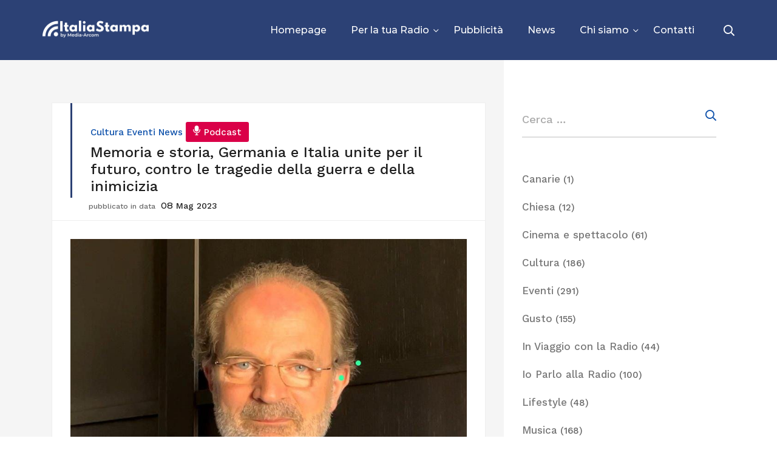

--- FILE ---
content_type: text/html; charset=UTF-8
request_url: https://www.italiastampa.it/memoria-e-storia-germania-e-italia-unite-per-il-futuro-contro-le-tragedie-della-guerra-e-della-inimicizia/
body_size: 100646
content:
<!DOCTYPE html>
<html lang="it-IT">
<head>
	<meta charset="UTF-8">
	<meta name="viewport" content="width=device-width, initial-scale=1"/>
	<link rel="profile" href="https://gmpg.org/xfn/11">
		<meta name='robots' content='index, follow, max-image-preview:large, max-snippet:-1, max-video-preview:-1' />

	<!-- This site is optimized with the Yoast SEO plugin v19.3 - https://yoast.com/wordpress/plugins/seo/ -->
	<title>Memoria e storia, Germania e Italia unite per il futuro, contro le tragedie della guerra e della inimicizia  - Agenzia Italia Stampa</title>
	<meta name="description" content="Agenzia Italia Stampa Memoria e storia, Germania e Italia unite per il futuro, contro le tragedie della guerra e della inimicizia  Cultura" />
	<link rel="canonical" href="https://www.italiastampa.it/memoria-e-storia-germania-e-italia-unite-per-il-futuro-contro-le-tragedie-della-guerra-e-della-inimicizia/" />
	<meta property="og:locale" content="it_IT" />
	<meta property="og:type" content="article" />
	<meta property="og:title" content="Memoria e storia, Germania e Italia unite per il futuro, contro le tragedie della guerra e della inimicizia  - Agenzia Italia Stampa" />
	<meta property="og:description" content="Agenzia Italia Stampa Memoria e storia, Germania e Italia unite per il futuro, contro le tragedie della guerra e della inimicizia  Cultura" />
	<meta property="og:url" content="https://www.italiastampa.it/memoria-e-storia-germania-e-italia-unite-per-il-futuro-contro-le-tragedie-della-guerra-e-della-inimicizia/" />
	<meta property="og:site_name" content="Agenzia Italia Stampa" />
	<meta property="article:publisher" content="https://www.facebook.com/agenziaitaliastampa/" />
	<meta property="article:published_time" content="2023-05-08T14:38:56+00:00" />
	<meta property="article:modified_time" content="2023-05-08T14:38:57+00:00" />
	<meta property="og:image" content="https://www.italiastampa.it/wp-content/uploads/2023/05/goethe.jpg" />
	<meta property="og:image:width" content="860" />
	<meta property="og:image:height" content="576" />
	<meta property="og:image:type" content="image/jpeg" />
	<meta name="author" content="Roberto Pagano" />
	<meta name="twitter:card" content="summary_large_image" />
	<script type="application/ld+json" class="yoast-schema-graph">{"@context":"https://schema.org","@graph":[{"@type":"WebSite","@id":"https://www.italiastampa.it/#website","url":"https://www.italiastampa.it/","name":"Agenzia Italia Stampa","description":"Media Content Service Provider","potentialAction":[{"@type":"SearchAction","target":{"@type":"EntryPoint","urlTemplate":"https://www.italiastampa.it/?s={search_term_string}"},"query-input":"required name=search_term_string"}],"inLanguage":"it-IT"},{"@type":"ImageObject","inLanguage":"it-IT","@id":"https://www.italiastampa.it/memoria-e-storia-germania-e-italia-unite-per-il-futuro-contro-le-tragedie-della-guerra-e-della-inimicizia/#primaryimage","url":"https://www.italiastampa.it/wp-content/uploads/2023/05/goethe.jpg","contentUrl":"https://www.italiastampa.it/wp-content/uploads/2023/05/goethe.jpg","width":860,"height":576},{"@type":"WebPage","@id":"https://www.italiastampa.it/memoria-e-storia-germania-e-italia-unite-per-il-futuro-contro-le-tragedie-della-guerra-e-della-inimicizia/","url":"https://www.italiastampa.it/memoria-e-storia-germania-e-italia-unite-per-il-futuro-contro-le-tragedie-della-guerra-e-della-inimicizia/","name":"Memoria e storia, Germania e Italia unite per il futuro, contro le tragedie della guerra e della inimicizia  - Agenzia Italia Stampa","isPartOf":{"@id":"https://www.italiastampa.it/#website"},"primaryImageOfPage":{"@id":"https://www.italiastampa.it/memoria-e-storia-germania-e-italia-unite-per-il-futuro-contro-le-tragedie-della-guerra-e-della-inimicizia/#primaryimage"},"datePublished":"2023-05-08T14:38:56+00:00","dateModified":"2023-05-08T14:38:57+00:00","author":{"@id":"https://www.italiastampa.it/#/schema/person/image/facd530daffb92c480e2c1c2cfccd737"},"description":"Agenzia Italia Stampa Memoria e storia, Germania e Italia unite per il futuro, contro le tragedie della guerra e della inimicizia  Cultura","breadcrumb":{"@id":"https://www.italiastampa.it/memoria-e-storia-germania-e-italia-unite-per-il-futuro-contro-le-tragedie-della-guerra-e-della-inimicizia/#breadcrumb"},"inLanguage":"it-IT","potentialAction":[{"@type":"ReadAction","target":["https://www.italiastampa.it/memoria-e-storia-germania-e-italia-unite-per-il-futuro-contro-le-tragedie-della-guerra-e-della-inimicizia/"]}]},{"@type":"BreadcrumbList","@id":"https://www.italiastampa.it/memoria-e-storia-germania-e-italia-unite-per-il-futuro-contro-le-tragedie-della-guerra-e-della-inimicizia/#breadcrumb","itemListElement":[{"@type":"ListItem","position":1,"name":"Home","item":"https://www.italiastampa.it/"},{"@type":"ListItem","position":2,"name":"Memoria e storia, Germania e Italia unite per il futuro, contro le tragedie della guerra e della inimicizia "}]},{"@type":"Person","@id":"https://www.italiastampa.it/#/schema/person/image/facd530daffb92c480e2c1c2cfccd737","name":"Roberto Pagano","image":{"@type":"ImageObject","inLanguage":"it-IT","@id":"https://www.italiastampa.it/#/schema/person/image/dfe9442164d518cfa20f12c8e356f7cf","url":"https://www.italiastampa.it/wp-content/uploads/2023/06/Roberto-pagano.jpg","contentUrl":"https://www.italiastampa.it/wp-content/uploads/2023/06/Roberto-pagano.jpg","width":"","height":"","caption":"Roberto Pagano"},"url":"https://www.italiastampa.it/author/roberto-pagano/"}]}</script>
	<!-- / Yoast SEO plugin. -->


<link rel='dns-prefetch' href='//s.w.org' />
<link href='https://fonts.gstatic.com' crossorigin rel='preconnect' />
<link rel="alternate" type="application/rss+xml" title="Agenzia Italia Stampa &raquo; Feed" href="https://www.italiastampa.it/feed/" />
<link rel="alternate" type="application/rss+xml" title="Agenzia Italia Stampa &raquo; Feed dei commenti" href="https://www.italiastampa.it/comments/feed/" />
<script type="text/javascript">
window._wpemojiSettings = {"baseUrl":"https:\/\/s.w.org\/images\/core\/emoji\/14.0.0\/72x72\/","ext":".png","svgUrl":"https:\/\/s.w.org\/images\/core\/emoji\/14.0.0\/svg\/","svgExt":".svg","source":{"concatemoji":"https:\/\/www.italiastampa.it\/wp-includes\/js\/wp-emoji-release.min.js?ver=6.0.11"}};
/*! This file is auto-generated */
!function(e,a,t){var n,r,o,i=a.createElement("canvas"),p=i.getContext&&i.getContext("2d");function s(e,t){var a=String.fromCharCode,e=(p.clearRect(0,0,i.width,i.height),p.fillText(a.apply(this,e),0,0),i.toDataURL());return p.clearRect(0,0,i.width,i.height),p.fillText(a.apply(this,t),0,0),e===i.toDataURL()}function c(e){var t=a.createElement("script");t.src=e,t.defer=t.type="text/javascript",a.getElementsByTagName("head")[0].appendChild(t)}for(o=Array("flag","emoji"),t.supports={everything:!0,everythingExceptFlag:!0},r=0;r<o.length;r++)t.supports[o[r]]=function(e){if(!p||!p.fillText)return!1;switch(p.textBaseline="top",p.font="600 32px Arial",e){case"flag":return s([127987,65039,8205,9895,65039],[127987,65039,8203,9895,65039])?!1:!s([55356,56826,55356,56819],[55356,56826,8203,55356,56819])&&!s([55356,57332,56128,56423,56128,56418,56128,56421,56128,56430,56128,56423,56128,56447],[55356,57332,8203,56128,56423,8203,56128,56418,8203,56128,56421,8203,56128,56430,8203,56128,56423,8203,56128,56447]);case"emoji":return!s([129777,127995,8205,129778,127999],[129777,127995,8203,129778,127999])}return!1}(o[r]),t.supports.everything=t.supports.everything&&t.supports[o[r]],"flag"!==o[r]&&(t.supports.everythingExceptFlag=t.supports.everythingExceptFlag&&t.supports[o[r]]);t.supports.everythingExceptFlag=t.supports.everythingExceptFlag&&!t.supports.flag,t.DOMReady=!1,t.readyCallback=function(){t.DOMReady=!0},t.supports.everything||(n=function(){t.readyCallback()},a.addEventListener?(a.addEventListener("DOMContentLoaded",n,!1),e.addEventListener("load",n,!1)):(e.attachEvent("onload",n),a.attachEvent("onreadystatechange",function(){"complete"===a.readyState&&t.readyCallback()})),(e=t.source||{}).concatemoji?c(e.concatemoji):e.wpemoji&&e.twemoji&&(c(e.twemoji),c(e.wpemoji)))}(window,document,window._wpemojiSettings);
</script>
<style type="text/css">
img.wp-smiley,
img.emoji {
	display: inline !important;
	border: none !important;
	box-shadow: none !important;
	height: 1em !important;
	width: 1em !important;
	margin: 0 0.07em !important;
	vertical-align: -0.1em !important;
	background: none !important;
	padding: 0 !important;
}
</style>
	<link rel='stylesheet' id='wp-block-library-css'  href='https://www.italiastampa.it/wp-includes/css/dist/block-library/style.min.css?ver=6.0.11' type='text/css' media='all' />
<style id='wp-block-library-theme-inline-css' type='text/css'>
.wp-block-audio figcaption{color:#555;font-size:13px;text-align:center}.is-dark-theme .wp-block-audio figcaption{color:hsla(0,0%,100%,.65)}.wp-block-code{border:1px solid #ccc;border-radius:4px;font-family:Menlo,Consolas,monaco,monospace;padding:.8em 1em}.wp-block-embed figcaption{color:#555;font-size:13px;text-align:center}.is-dark-theme .wp-block-embed figcaption{color:hsla(0,0%,100%,.65)}.blocks-gallery-caption{color:#555;font-size:13px;text-align:center}.is-dark-theme .blocks-gallery-caption{color:hsla(0,0%,100%,.65)}.wp-block-image figcaption{color:#555;font-size:13px;text-align:center}.is-dark-theme .wp-block-image figcaption{color:hsla(0,0%,100%,.65)}.wp-block-pullquote{border-top:4px solid;border-bottom:4px solid;margin-bottom:1.75em;color:currentColor}.wp-block-pullquote__citation,.wp-block-pullquote cite,.wp-block-pullquote footer{color:currentColor;text-transform:uppercase;font-size:.8125em;font-style:normal}.wp-block-quote{border-left:.25em solid;margin:0 0 1.75em;padding-left:1em}.wp-block-quote cite,.wp-block-quote footer{color:currentColor;font-size:.8125em;position:relative;font-style:normal}.wp-block-quote.has-text-align-right{border-left:none;border-right:.25em solid;padding-left:0;padding-right:1em}.wp-block-quote.has-text-align-center{border:none;padding-left:0}.wp-block-quote.is-large,.wp-block-quote.is-style-large,.wp-block-quote.is-style-plain{border:none}.wp-block-search .wp-block-search__label{font-weight:700}:where(.wp-block-group.has-background){padding:1.25em 2.375em}.wp-block-separator.has-css-opacity{opacity:.4}.wp-block-separator{border:none;border-bottom:2px solid;margin-left:auto;margin-right:auto}.wp-block-separator.has-alpha-channel-opacity{opacity:1}.wp-block-separator:not(.is-style-wide):not(.is-style-dots){width:100px}.wp-block-separator.has-background:not(.is-style-dots){border-bottom:none;height:1px}.wp-block-separator.has-background:not(.is-style-wide):not(.is-style-dots){height:2px}.wp-block-table thead{border-bottom:3px solid}.wp-block-table tfoot{border-top:3px solid}.wp-block-table td,.wp-block-table th{padding:.5em;border:1px solid;word-break:normal}.wp-block-table figcaption{color:#555;font-size:13px;text-align:center}.is-dark-theme .wp-block-table figcaption{color:hsla(0,0%,100%,.65)}.wp-block-video figcaption{color:#555;font-size:13px;text-align:center}.is-dark-theme .wp-block-video figcaption{color:hsla(0,0%,100%,.65)}.wp-block-template-part.has-background{padding:1.25em 2.375em;margin-top:0;margin-bottom:0}
</style>
<style id='global-styles-inline-css' type='text/css'>
body{--wp--preset--color--black: #000000;--wp--preset--color--cyan-bluish-gray: #abb8c3;--wp--preset--color--white: #ffffff;--wp--preset--color--pale-pink: #f78da7;--wp--preset--color--vivid-red: #cf2e2e;--wp--preset--color--luminous-vivid-orange: #ff6900;--wp--preset--color--luminous-vivid-amber: #fcb900;--wp--preset--color--light-green-cyan: #7bdcb5;--wp--preset--color--vivid-green-cyan: #00d084;--wp--preset--color--pale-cyan-blue: #8ed1fc;--wp--preset--color--vivid-cyan-blue: #0693e3;--wp--preset--color--vivid-purple: #9b51e0;--wp--preset--gradient--vivid-cyan-blue-to-vivid-purple: linear-gradient(135deg,rgba(6,147,227,1) 0%,rgb(155,81,224) 100%);--wp--preset--gradient--light-green-cyan-to-vivid-green-cyan: linear-gradient(135deg,rgb(122,220,180) 0%,rgb(0,208,130) 100%);--wp--preset--gradient--luminous-vivid-amber-to-luminous-vivid-orange: linear-gradient(135deg,rgba(252,185,0,1) 0%,rgba(255,105,0,1) 100%);--wp--preset--gradient--luminous-vivid-orange-to-vivid-red: linear-gradient(135deg,rgba(255,105,0,1) 0%,rgb(207,46,46) 100%);--wp--preset--gradient--very-light-gray-to-cyan-bluish-gray: linear-gradient(135deg,rgb(238,238,238) 0%,rgb(169,184,195) 100%);--wp--preset--gradient--cool-to-warm-spectrum: linear-gradient(135deg,rgb(74,234,220) 0%,rgb(151,120,209) 20%,rgb(207,42,186) 40%,rgb(238,44,130) 60%,rgb(251,105,98) 80%,rgb(254,248,76) 100%);--wp--preset--gradient--blush-light-purple: linear-gradient(135deg,rgb(255,206,236) 0%,rgb(152,150,240) 100%);--wp--preset--gradient--blush-bordeaux: linear-gradient(135deg,rgb(254,205,165) 0%,rgb(254,45,45) 50%,rgb(107,0,62) 100%);--wp--preset--gradient--luminous-dusk: linear-gradient(135deg,rgb(255,203,112) 0%,rgb(199,81,192) 50%,rgb(65,88,208) 100%);--wp--preset--gradient--pale-ocean: linear-gradient(135deg,rgb(255,245,203) 0%,rgb(182,227,212) 50%,rgb(51,167,181) 100%);--wp--preset--gradient--electric-grass: linear-gradient(135deg,rgb(202,248,128) 0%,rgb(113,206,126) 100%);--wp--preset--gradient--midnight: linear-gradient(135deg,rgb(2,3,129) 0%,rgb(40,116,252) 100%);--wp--preset--duotone--dark-grayscale: url('#wp-duotone-dark-grayscale');--wp--preset--duotone--grayscale: url('#wp-duotone-grayscale');--wp--preset--duotone--purple-yellow: url('#wp-duotone-purple-yellow');--wp--preset--duotone--blue-red: url('#wp-duotone-blue-red');--wp--preset--duotone--midnight: url('#wp-duotone-midnight');--wp--preset--duotone--magenta-yellow: url('#wp-duotone-magenta-yellow');--wp--preset--duotone--purple-green: url('#wp-duotone-purple-green');--wp--preset--duotone--blue-orange: url('#wp-duotone-blue-orange');--wp--preset--font-size--small: 13px;--wp--preset--font-size--medium: 20px;--wp--preset--font-size--large: 36px;--wp--preset--font-size--x-large: 42px;}.has-black-color{color: var(--wp--preset--color--black) !important;}.has-cyan-bluish-gray-color{color: var(--wp--preset--color--cyan-bluish-gray) !important;}.has-white-color{color: var(--wp--preset--color--white) !important;}.has-pale-pink-color{color: var(--wp--preset--color--pale-pink) !important;}.has-vivid-red-color{color: var(--wp--preset--color--vivid-red) !important;}.has-luminous-vivid-orange-color{color: var(--wp--preset--color--luminous-vivid-orange) !important;}.has-luminous-vivid-amber-color{color: var(--wp--preset--color--luminous-vivid-amber) !important;}.has-light-green-cyan-color{color: var(--wp--preset--color--light-green-cyan) !important;}.has-vivid-green-cyan-color{color: var(--wp--preset--color--vivid-green-cyan) !important;}.has-pale-cyan-blue-color{color: var(--wp--preset--color--pale-cyan-blue) !important;}.has-vivid-cyan-blue-color{color: var(--wp--preset--color--vivid-cyan-blue) !important;}.has-vivid-purple-color{color: var(--wp--preset--color--vivid-purple) !important;}.has-black-background-color{background-color: var(--wp--preset--color--black) !important;}.has-cyan-bluish-gray-background-color{background-color: var(--wp--preset--color--cyan-bluish-gray) !important;}.has-white-background-color{background-color: var(--wp--preset--color--white) !important;}.has-pale-pink-background-color{background-color: var(--wp--preset--color--pale-pink) !important;}.has-vivid-red-background-color{background-color: var(--wp--preset--color--vivid-red) !important;}.has-luminous-vivid-orange-background-color{background-color: var(--wp--preset--color--luminous-vivid-orange) !important;}.has-luminous-vivid-amber-background-color{background-color: var(--wp--preset--color--luminous-vivid-amber) !important;}.has-light-green-cyan-background-color{background-color: var(--wp--preset--color--light-green-cyan) !important;}.has-vivid-green-cyan-background-color{background-color: var(--wp--preset--color--vivid-green-cyan) !important;}.has-pale-cyan-blue-background-color{background-color: var(--wp--preset--color--pale-cyan-blue) !important;}.has-vivid-cyan-blue-background-color{background-color: var(--wp--preset--color--vivid-cyan-blue) !important;}.has-vivid-purple-background-color{background-color: var(--wp--preset--color--vivid-purple) !important;}.has-black-border-color{border-color: var(--wp--preset--color--black) !important;}.has-cyan-bluish-gray-border-color{border-color: var(--wp--preset--color--cyan-bluish-gray) !important;}.has-white-border-color{border-color: var(--wp--preset--color--white) !important;}.has-pale-pink-border-color{border-color: var(--wp--preset--color--pale-pink) !important;}.has-vivid-red-border-color{border-color: var(--wp--preset--color--vivid-red) !important;}.has-luminous-vivid-orange-border-color{border-color: var(--wp--preset--color--luminous-vivid-orange) !important;}.has-luminous-vivid-amber-border-color{border-color: var(--wp--preset--color--luminous-vivid-amber) !important;}.has-light-green-cyan-border-color{border-color: var(--wp--preset--color--light-green-cyan) !important;}.has-vivid-green-cyan-border-color{border-color: var(--wp--preset--color--vivid-green-cyan) !important;}.has-pale-cyan-blue-border-color{border-color: var(--wp--preset--color--pale-cyan-blue) !important;}.has-vivid-cyan-blue-border-color{border-color: var(--wp--preset--color--vivid-cyan-blue) !important;}.has-vivid-purple-border-color{border-color: var(--wp--preset--color--vivid-purple) !important;}.has-vivid-cyan-blue-to-vivid-purple-gradient-background{background: var(--wp--preset--gradient--vivid-cyan-blue-to-vivid-purple) !important;}.has-light-green-cyan-to-vivid-green-cyan-gradient-background{background: var(--wp--preset--gradient--light-green-cyan-to-vivid-green-cyan) !important;}.has-luminous-vivid-amber-to-luminous-vivid-orange-gradient-background{background: var(--wp--preset--gradient--luminous-vivid-amber-to-luminous-vivid-orange) !important;}.has-luminous-vivid-orange-to-vivid-red-gradient-background{background: var(--wp--preset--gradient--luminous-vivid-orange-to-vivid-red) !important;}.has-very-light-gray-to-cyan-bluish-gray-gradient-background{background: var(--wp--preset--gradient--very-light-gray-to-cyan-bluish-gray) !important;}.has-cool-to-warm-spectrum-gradient-background{background: var(--wp--preset--gradient--cool-to-warm-spectrum) !important;}.has-blush-light-purple-gradient-background{background: var(--wp--preset--gradient--blush-light-purple) !important;}.has-blush-bordeaux-gradient-background{background: var(--wp--preset--gradient--blush-bordeaux) !important;}.has-luminous-dusk-gradient-background{background: var(--wp--preset--gradient--luminous-dusk) !important;}.has-pale-ocean-gradient-background{background: var(--wp--preset--gradient--pale-ocean) !important;}.has-electric-grass-gradient-background{background: var(--wp--preset--gradient--electric-grass) !important;}.has-midnight-gradient-background{background: var(--wp--preset--gradient--midnight) !important;}.has-small-font-size{font-size: var(--wp--preset--font-size--small) !important;}.has-medium-font-size{font-size: var(--wp--preset--font-size--medium) !important;}.has-large-font-size{font-size: var(--wp--preset--font-size--large) !important;}.has-x-large-font-size{font-size: var(--wp--preset--font-size--x-large) !important;}
</style>
<link rel='stylesheet' id='contact-form-7-css'  href='https://www.italiastampa.it/wp-content/plugins/contact-form-7/includes/css/styles.css?ver=5.6' type='text/css' media='all' />
<link rel='stylesheet' id='parent-style-css'  href='https://www.italiastampa.it/wp-content/themes/tm-wilson/style.css?ver=6.0.11' type='text/css' media='all' />
<link rel='stylesheet' id='child-style-css'  href='https://www.italiastampa.it/wp-content/themes/tm-wilson-child/style.css?ver=1.0' type='text/css' media='all' />
<link rel='stylesheet' id='font-awesome-css'  href='https://www.italiastampa.it/wp-content/themes/tm-wilson/assets/libs/font-awesome/css/all.min.css?ver=5.15.4' type='text/css' media='all' />
<link rel='stylesheet' id='font-awesome-shims-css'  href='https://www.italiastampa.it/wp-content/themes/tm-wilson/assets/libs/font-awesome/css/v4-shims.min.css?ver=5.15.4' type='text/css' media='all' />
<link rel='stylesheet' id='multiscroll-css'  href='https://www.italiastampa.it/wp-content/themes/tm-wilson/assets/libs/multiscroll/jquery.multiscroll.css?ver=6.0.11' type='text/css' media='all' />
<link rel='stylesheet' id='odometer-theme-minimal-css'  href='https://www.italiastampa.it/wp-content/themes/tm-wilson/assets/libs/odometer/odometer-theme-minimal.css?ver=6.0.11' type='text/css' media='all' />
<link rel='stylesheet' id='slick-css'  href='https://www.italiastampa.it/wp-content/themes/tm-wilson/assets/libs/slick/slick.css?ver=6.0.11' type='text/css' media='all' />
<link rel='stylesheet' id='magnific-popup-css'  href='https://www.italiastampa.it/wp-content/themes/tm-wilson/assets/libs/magnific-popup/magnific-popup.css?ver=6.0.11' type='text/css' media='all' />
<link rel='stylesheet' id='lightgallery-css'  href='https://www.italiastampa.it/wp-content/themes/tm-wilson/assets/libs/lightgallery/css/lightgallery.min.css?ver=6.0.11' type='text/css' media='all' />
<link rel='stylesheet' id='pe-stroke-7-css'  href='https://www.italiastampa.it/wp-content/themes/tm-wilson/assets/libs/pixeden-stroke-7-icon/css/pe-icon-7-stroke.min.css' type='text/css' media='all' />
<link rel='stylesheet' id='linea-css'  href='https://www.italiastampa.it/wp-content/themes/tm-wilson/assets/libs/linea/styles.css' type='text/css' media='all' />
<link rel='stylesheet' id='tm-wilson-css'  href='https://www.italiastampa.it/wp-content/themes/tm-wilson/style.css?ver=6.0.11' type='text/css' media='all' />
<link rel='stylesheet' id='bbfb-css'  href='https://www.italiastampa.it/wp-content/plugins/bb_footer_designer//assets/css/bbfb.css?ver=6.0.11' type='text/css' media='all' />
<style id='bbfb-inline-css' type='text/css'>
.vc_custom_1520352713763{padding-top: 50px !important;padding-bottom: 20px !important;background-color: #1e2d52 !important;}.vc_custom_1522059708062{padding-top: 0px !important;background-color: #17233f !important;}.vc_custom_1509724270885{padding-top: 8px !important;}.vc_custom_1527845409085{margin-bottom: 5px !important;padding-right: 0px !important;padding-left: 0px !important;}.vc_custom_1687184784589{margin-bottom: 5px !important;padding-right: 30px !important;}.vc_custom_1686660094039{margin-bottom: 15px !important;}.vc_custom_1686660105060{margin-bottom: 0px !important;}.vc_custom_1686660111449{margin-bottom: 0px !important;}.vc_custom_1686660118499{margin-bottom: 0px !important;}.vc_custom_1686660124781{margin-bottom: 0px !important;}.vc_custom_1686660131181{margin-bottom: 0px !important;}.vc_custom_1522059778771{padding-right: 90px !important;}.bb-footer-inside { max-width: 1170px; }
</style>
<script type='text/javascript' src='https://www.italiastampa.it/wp-content/plugins/enable-jquery-migrate-helper/js/jquery/jquery-1.12.4-wp.js?ver=1.12.4-wp' id='jquery-core-js'></script>
<script type='text/javascript' src='https://www.italiastampa.it/wp-content/plugins/enable-jquery-migrate-helper/js/jquery-migrate/jquery-migrate-1.4.1-wp.js?ver=1.4.1-wp' id='jquery-migrate-js'></script>
<script type='text/javascript' src='https://www.italiastampa.it/wp-content/plugins/revslider/public/assets/js/rbtools.min.js?ver=6.5.18' async id='tp-tools-js'></script>
<script type='text/javascript' src='https://www.italiastampa.it/wp-content/plugins/revslider/public/assets/js/rs6.min.js?ver=6.5.24' async id='revmin-js'></script>
<link rel="https://api.w.org/" href="https://www.italiastampa.it/wp-json/" /><link rel="alternate" type="application/json" href="https://www.italiastampa.it/wp-json/wp/v2/posts/8577" /><link rel="EditURI" type="application/rsd+xml" title="RSD" href="https://www.italiastampa.it/xmlrpc.php?rsd" />
<link rel="wlwmanifest" type="application/wlwmanifest+xml" href="https://www.italiastampa.it/wp-includes/wlwmanifest.xml" /> 
<meta name="generator" content="WordPress 6.0.11" />
<link rel='shortlink' href='https://www.italiastampa.it/?p=8577' />
<link rel="alternate" type="application/json+oembed" href="https://www.italiastampa.it/wp-json/oembed/1.0/embed?url=https%3A%2F%2Fwww.italiastampa.it%2Fmemoria-e-storia-germania-e-italia-unite-per-il-futuro-contro-le-tragedie-della-guerra-e-della-inimicizia%2F" />
<link rel="alternate" type="text/xml+oembed" href="https://www.italiastampa.it/wp-json/oembed/1.0/embed?url=https%3A%2F%2Fwww.italiastampa.it%2Fmemoria-e-storia-germania-e-italia-unite-per-il-futuro-contro-le-tragedie-della-guerra-e-della-inimicizia%2F&#038;format=xml" />
<style type="text/css">* Custom css for Access Category Password form */
	.acpwd-container {
	
	}
	
	.acpwd-added-excerpt {
	}
	
	.acpwd-info-message {
	
	}
	
	.acpwd-form {
	
	}
	.acpwd-pass {
	
	}
	
	.acpwd-submit {
	
	}
	
	.acpwd-error-message {
		color: darkred;
	}</style><meta name="generator" content="Powered by WPBakery Page Builder - drag and drop page builder for WordPress."/>
<meta name="generator" content="Powered by Slider Revolution 6.5.24 - responsive, Mobile-Friendly Slider Plugin for WordPress with comfortable drag and drop interface." />
<link rel="icon" href="https://www.italiastampa.it/wp-content/uploads/2020/11/cropped-favicon-32x32.png" sizes="32x32" />
<link rel="icon" href="https://www.italiastampa.it/wp-content/uploads/2020/11/cropped-favicon-192x192.png" sizes="192x192" />
<link rel="apple-touch-icon" href="https://www.italiastampa.it/wp-content/uploads/2020/11/cropped-favicon-180x180.png" />
<meta name="msapplication-TileImage" content="https://www.italiastampa.it/wp-content/uploads/2020/11/cropped-favicon-270x270.png" />
<script>function setREVStartSize(e){
			//window.requestAnimationFrame(function() {
				window.RSIW = window.RSIW===undefined ? window.innerWidth : window.RSIW;
				window.RSIH = window.RSIH===undefined ? window.innerHeight : window.RSIH;
				try {
					var pw = document.getElementById(e.c).parentNode.offsetWidth,
						newh;
					pw = pw===0 || isNaN(pw) || (e.l=="fullwidth" || e.layout=="fullwidth") ? window.RSIW : pw;
					e.tabw = e.tabw===undefined ? 0 : parseInt(e.tabw);
					e.thumbw = e.thumbw===undefined ? 0 : parseInt(e.thumbw);
					e.tabh = e.tabh===undefined ? 0 : parseInt(e.tabh);
					e.thumbh = e.thumbh===undefined ? 0 : parseInt(e.thumbh);
					e.tabhide = e.tabhide===undefined ? 0 : parseInt(e.tabhide);
					e.thumbhide = e.thumbhide===undefined ? 0 : parseInt(e.thumbhide);
					e.mh = e.mh===undefined || e.mh=="" || e.mh==="auto" ? 0 : parseInt(e.mh,0);
					if(e.layout==="fullscreen" || e.l==="fullscreen")
						newh = Math.max(e.mh,window.RSIH);
					else{
						e.gw = Array.isArray(e.gw) ? e.gw : [e.gw];
						for (var i in e.rl) if (e.gw[i]===undefined || e.gw[i]===0) e.gw[i] = e.gw[i-1];
						e.gh = e.el===undefined || e.el==="" || (Array.isArray(e.el) && e.el.length==0)? e.gh : e.el;
						e.gh = Array.isArray(e.gh) ? e.gh : [e.gh];
						for (var i in e.rl) if (e.gh[i]===undefined || e.gh[i]===0) e.gh[i] = e.gh[i-1];
											
						var nl = new Array(e.rl.length),
							ix = 0,
							sl;
						e.tabw = e.tabhide>=pw ? 0 : e.tabw;
						e.thumbw = e.thumbhide>=pw ? 0 : e.thumbw;
						e.tabh = e.tabhide>=pw ? 0 : e.tabh;
						e.thumbh = e.thumbhide>=pw ? 0 : e.thumbh;
						for (var i in e.rl) nl[i] = e.rl[i]<window.RSIW ? 0 : e.rl[i];
						sl = nl[0];
						for (var i in nl) if (sl>nl[i] && nl[i]>0) { sl = nl[i]; ix=i;}
						var m = pw>(e.gw[ix]+e.tabw+e.thumbw) ? 1 : (pw-(e.tabw+e.thumbw)) / (e.gw[ix]);
						newh =  (e.gh[ix] * m) + (e.tabh + e.thumbh);
					}
					var el = document.getElementById(e.c);
					if (el!==null && el) el.style.height = newh+"px";
					el = document.getElementById(e.c+"_wrapper");
					if (el!==null && el) {
						el.style.height = newh+"px";
						el.style.display = "block";
					}
				} catch(e){
					console.log("Failure at Presize of Slider:" + e)
				}
			//});
		  };</script>
		<style type="text/css" id="wp-custom-css">
			img.mobile-logo-image {
    max-width: 70%;
}

/*fix colore link footer*/
.insight-menu-light ul li a {
    color: #bdbdbd !important;
}

/* margin icona linkedin */
img.alignnone.size-full.wp-image-8670 {
    margin-right: 6px;
}

/*modifica tag PODCAST */
a[href="https://www.italiastampa.it/Categoria/podcast/"] {
    background-color: #da0048;
    padding: 8px 12px 7px 10px;
    margin-right: 4px;
    color: #fff !important;
    border-radius: 3px;
}

a[href="https://www.italiastampa.it/Categoria/podcast/"]:before {
    content: url(/wp-content/uploads/2023/07/microphone-white.png);
    margin-right: 4px;
}		</style>
		<style id="kirki-inline-styles">.page-title{background-color:#2C4176;}.header .menu{font-family:Montserrat;font-weight:500;letter-spacing:0em;line-height:1.2;font-size:16px;}.header .menu .sub-menu{font-size:15px;}#menu .menu__container > li > a{padding-top:40px;padding-bottom:40px;padding-left:18px;padding-right:18px;}.menu a, .header-btn{color:#1F1F1F;}.menu a:hover, .header-btn:hover{color:#2C4176;}.header > .header-container{padding-top:0px;}.header > .wrapper{padding-bottom:0px;}.header{margin-top:0px;margin-bottom:0px;background-color:rgba(255, 255, 255, 0);}.stColor,.insight-portfolio-latest.style-02 .insight-items .insight-item .insight-item-inner .insight-item-more a,#menu .menu__container li.current-menu-item > a, #menu .menu__container li.current-menu-ancestor > a, #menu .menu__container li.current-menu-parent > a, #menu .menu__container > ul li.current-menu-item > a, #menu .menu__container > ul li.current-menu-ancestor > a, #menu .menu__container > ul li.current-menu-parent > a,.insight-testimonials.classic-black .item .text:after, .insight-testimonials.classic-white .item .text:after, .insight-testimonials.box .item .text:after, .insight-testimonials.box2 .item .text:after,.footer.style02 .widget_insight_posts ul li span:before,.insight-blog .special-masonry .box-desc .desc b,button:hover, .insight-btn:hover, .copyright-newsletter.style01 .copyright-newsletter-right .form input[type="submit"]:hover, body.page .comments-area .comment-form input[type="submit"]:hover, input[type="button"]:hover, input[type="reset"]:hover, input[type="submit"]:hover,a:hover .entry-title,#right-panel .widget.insight-core-bmw ul li a:hover, #right-panel .widget.widget_nav_menu ul li a:hover,.insight-portfolio-latest.style-02 .insight-items .insight-item .insight-item-inner .insight-item-info .title a:hover,.insight-product-slider .insight-product-slider-item .info .link a,.insight-product-single a:hover .title,.insight-portfolio-latest.style-04 .insight-items .insight-item .insight-item-inner .insight-item-info .title a:hover,.insight-portfolio-latest.style-04 .insight-items .insight-item .insight-item-inner .insight-item-info .category a:hover,.insight-portfolio-latest.style-04 .insight-items .insight-item .insight-item-inner .insight-item-info .category a:hover,.insight-portfolio-latest.style-04 .insight-items .insight-item .insight-item-inner .insight-item-more a,.insight-portfolio-parallax .insight-portfolio-parallax-item .info .info-left .title a:hover,.insight-portfolio-parallax .insight-portfolio-parallax-item .info .info-left .category a:hover,body.woocommerce .sidebar .widget.widget_products ul li:hover .product-title,.widget-area .widget.widget_insight_posts ul li span:before,.blog-classic-style .meta > span.view:before, .single-post .meta > span.view:before, .blog-grid-style .meta > span.view:before,.blog-classic-style .meta > span.like a:before, .single-post .meta > span.like a:before, .blog-grid-style .meta > span.like a:before,.blog-classic-style .meta > span.comment:before, .single-post .meta > span.comment:before, .blog-grid-style .meta > span.comment:before,.insight-portfolio-filter.style-04 .insight-items .insight-item .insight-item-inner .insight-item-info .title a:hover,.insight-portfolio-filter.style-04 .insight-items .insight-item .insight-item-inner .insight-item-info .category a:hover,.insight-portfolio-filter.style-04 .insight-items .insight-item .insight-item-inner .insight-item-more a,.insight-portfolio-latest.style-02 .insight-items .insight-item .insight-item-inner .insight-item-info .category a:hover,.insight-drop-cap.style-02 span,.insight-portfolio-latest.style-03 .insight-items .insight-item .insight-item-inner .insight-item-info .title a:hover,.insight-portfolio-latest .insight-items .insight-item .insight-item-inner .insight-item-info .category a:hover,.insight-portfolio-latest.style-03 .insight-items .insight-item .insight-item-inner .insight-item-more a,.insight-portfolio-latest.style-01 .insight-items .insight-item .insight-item-inner .insight-item-info .title a:hover,.insight-portfolio-latest.style-01 .insight-items .insight-item .insight-item-inner .insight-item-info .category a:hover,.insight-portfolio-latest.style-01 .insight-items .insight-item .insight-item-inner .insight-item-more a,.insight-portfolio-latest.style-03 .insight-items .insight-item .insight-item-inner .insight-item-info .category a:hover,.insight-socials.small-light a:hover{color:#007fff;}.stBg,.insight-testimonials.classic-black .item .text:after, .insight-testimonials.classic-white .item .text:after, .insight-testimonials.box .item .text:after, .insight-testimonials.box2 .item .text:after,.footer.style02 .widget .widget-title:after,button, .insight-btn, .copyright-newsletter.style01 .copyright-newsletter-right .form input[type="submit"], body.page .comments-area .comment-form input[type="submit"], input[type="button"], input[type="reset"], input[type="submit"],.footer.style02 .footer-social a:hover,.insight-accordion .item:hover .title,.insight-product-single a .label,body.woocommerce .woo-products .loop-product .product-thumb .product-action, .insight-woo .woo-products .loop-product .product-thumb .product-action,.insight-subscribe.default input[type="submit"],.insight-portfolio-parallax .insight-portfolio-parallax-item .info .info-right a,body.error404 .content-404 .socials a:hover,body.error404 .content-404 .search form input[type="submit"]:hover,body.error404 .content-404 .back a:hover,body.woocommerce .sidebar .widget.widget_price_filter .price_slider_wrapper .price_slider_amount .button,.blog-page-template .format-video .post-thumbnail a:after, .blog-page-template .format-quote .post-thumbnail a:after, .blog-page-template .format-audio .post-thumbnail a:after,.insight-portfolio-filter .insight-filter ul li a:before,.insight-drop-cap.style-03 span,.insight-drop-cap.style-04 span,.insight-price-box.special .price-info,.insight-tabs .nav-tab .item.active, .insight-tabs .nav-tab .item:hover,.insight-tabs .content-tab .item span,.single .content .comments-area .comment-form input[type="submit"],.top-search-form{background-color:#007fff;}.stBorderColor,button, .insight-btn, .copyright-newsletter.style01 .copyright-newsletter-right .form input[type="submit"], body.page .comments-area .comment-form input[type="submit"], input[type="button"], input[type="reset"], input[type="submit"],button, .insight-btn, .copyright-newsletter.style01 .copyright-newsletter-right .form input[type="submit"], body.page .comments-area .comment-form input[type="submit"], input[type="button"], input[type="reset"], input[type="submit"],button:hover, .insight-btn:hover, .copyright-newsletter.style01 .copyright-newsletter-right .form input[type="submit"]:hover, body.page .comments-area .comment-form input[type="submit"]:hover, input[type="button"]:hover, input[type="reset"]:hover, input[type="submit"]:hover,.footer.style02 .footer-social a:hover,#menu .menu__container .sub-menu li a:hover, #menu .menu__container .children li a:hover, #menu .menu__container > ul .sub-menu li a:hover, #menu .menu__container > ul .children li a:hover,#right-panel .widget.insight-socials .socials a:hover,.insight-subscribe.default input[type="submit"],body.error404 .content-404 .back a:hover,.insight-drop-cap.style-04 span,.single .content .comments-area .comment-form input[type="submit"]{border-color:#007fff;}.stBorderBottomColor,.insight-tabs.classic .nav-tab .item.active, .insight-tabs.classic .nav-tab .item:hover{border-bottom-color:#007fff;}#menu .menu__container > li > .sub-menu, #menu .menu__container > li .children, #menu .menu__container > ul > li > .sub-menu, #menu .menu__container > ul > li .children,#menu .menu__container > li:hover > .sub-menu li:hover > .sub-menu, #menu .menu__container > li:hover > .sub-menu li:hover > .children, #menu .menu__container > li:hover > .children li:hover > .sub-menu, #menu .menu__container > li:hover > .children li:hover > .children, #menu .menu__container > ul > li:hover > .sub-menu li:hover > .sub-menu, #menu .menu__container > ul > li:hover > .sub-menu li:hover > .children, #menu .menu__container > ul > li:hover > .children li:hover > .sub-menu, #menu .menu__container > ul > li:hover > .children li:hover > .children{border-top-color:#007fff;}.pri-color,.primary-color,.primary-color-hover:hover{color:#007fff !important;}.primary-background-color,.primary-background-color-hover:hover,.growl a.cookie_notice_ok:hover{background-color:#007fff !important;}.primary-border-color,.primary-border-color-hover:hover{border-color:#007fff !important;}.hint--success.hint--top:before{border-top-color:#007fff;}.hint--success.hint--right:before{border-right-color:#007fff;}.hint--success.hint--bottom:before{border-bottom-color:#007fff;}.hint--success.hint--left:before{border-left-color:#007fff;}a{color:#666666;}a:hover{color:#2C4176;}body{font-family:Work Sans;font-weight:400;letter-spacing:0em;line-height:1.8;color:#666666;font-size:15px;}h1,h2,h3,h4,h5,h6,.h1,.h2,.h3,.h4,.h5,.h6{font-family:Work Sans;font-weight:500;line-height:1.2;color:#1f1f1f;}h1,.h1{font-size:40px;}h2,.h2{font-size:30px;}h3,.h3{font-size:24px;}h4,.h4{font-size:20px;}h5,.h5{font-size:17px;}h6,.h6{font-size:15px;}body.error404{background-image:url("https://www.italiastampa.it/wp-content/themes/tm-wilson/assets/images/404_bg.jpg");}/* cyrillic-ext */
@font-face {
  font-family: 'Montserrat';
  font-style: normal;
  font-weight: 500;
  font-display: swap;
  src: url(https://www.italiastampa.it/wp-content/fonts/montserrat/font) format('woff');
  unicode-range: U+0460-052F, U+1C80-1C8A, U+20B4, U+2DE0-2DFF, U+A640-A69F, U+FE2E-FE2F;
}
/* cyrillic */
@font-face {
  font-family: 'Montserrat';
  font-style: normal;
  font-weight: 500;
  font-display: swap;
  src: url(https://www.italiastampa.it/wp-content/fonts/montserrat/font) format('woff');
  unicode-range: U+0301, U+0400-045F, U+0490-0491, U+04B0-04B1, U+2116;
}
/* vietnamese */
@font-face {
  font-family: 'Montserrat';
  font-style: normal;
  font-weight: 500;
  font-display: swap;
  src: url(https://www.italiastampa.it/wp-content/fonts/montserrat/font) format('woff');
  unicode-range: U+0102-0103, U+0110-0111, U+0128-0129, U+0168-0169, U+01A0-01A1, U+01AF-01B0, U+0300-0301, U+0303-0304, U+0308-0309, U+0323, U+0329, U+1EA0-1EF9, U+20AB;
}
/* latin-ext */
@font-face {
  font-family: 'Montserrat';
  font-style: normal;
  font-weight: 500;
  font-display: swap;
  src: url(https://www.italiastampa.it/wp-content/fonts/montserrat/font) format('woff');
  unicode-range: U+0100-02BA, U+02BD-02C5, U+02C7-02CC, U+02CE-02D7, U+02DD-02FF, U+0304, U+0308, U+0329, U+1D00-1DBF, U+1E00-1E9F, U+1EF2-1EFF, U+2020, U+20A0-20AB, U+20AD-20C0, U+2113, U+2C60-2C7F, U+A720-A7FF;
}
/* latin */
@font-face {
  font-family: 'Montserrat';
  font-style: normal;
  font-weight: 500;
  font-display: swap;
  src: url(https://www.italiastampa.it/wp-content/fonts/montserrat/font) format('woff');
  unicode-range: U+0000-00FF, U+0131, U+0152-0153, U+02BB-02BC, U+02C6, U+02DA, U+02DC, U+0304, U+0308, U+0329, U+2000-206F, U+20AC, U+2122, U+2191, U+2193, U+2212, U+2215, U+FEFF, U+FFFD;
}/* vietnamese */
@font-face {
  font-family: 'Work Sans';
  font-style: normal;
  font-weight: 400;
  font-display: swap;
  src: url(https://www.italiastampa.it/wp-content/fonts/work-sans/font) format('woff');
  unicode-range: U+0102-0103, U+0110-0111, U+0128-0129, U+0168-0169, U+01A0-01A1, U+01AF-01B0, U+0300-0301, U+0303-0304, U+0308-0309, U+0323, U+0329, U+1EA0-1EF9, U+20AB;
}
/* latin-ext */
@font-face {
  font-family: 'Work Sans';
  font-style: normal;
  font-weight: 400;
  font-display: swap;
  src: url(https://www.italiastampa.it/wp-content/fonts/work-sans/font) format('woff');
  unicode-range: U+0100-02BA, U+02BD-02C5, U+02C7-02CC, U+02CE-02D7, U+02DD-02FF, U+0304, U+0308, U+0329, U+1D00-1DBF, U+1E00-1E9F, U+1EF2-1EFF, U+2020, U+20A0-20AB, U+20AD-20C0, U+2113, U+2C60-2C7F, U+A720-A7FF;
}
/* latin */
@font-face {
  font-family: 'Work Sans';
  font-style: normal;
  font-weight: 400;
  font-display: swap;
  src: url(https://www.italiastampa.it/wp-content/fonts/work-sans/font) format('woff');
  unicode-range: U+0000-00FF, U+0131, U+0152-0153, U+02BB-02BC, U+02C6, U+02DA, U+02DC, U+0304, U+0308, U+0329, U+2000-206F, U+20AC, U+2122, U+2191, U+2193, U+2212, U+2215, U+FEFF, U+FFFD;
}
/* vietnamese */
@font-face {
  font-family: 'Work Sans';
  font-style: normal;
  font-weight: 500;
  font-display: swap;
  src: url(https://www.italiastampa.it/wp-content/fonts/work-sans/font) format('woff');
  unicode-range: U+0102-0103, U+0110-0111, U+0128-0129, U+0168-0169, U+01A0-01A1, U+01AF-01B0, U+0300-0301, U+0303-0304, U+0308-0309, U+0323, U+0329, U+1EA0-1EF9, U+20AB;
}
/* latin-ext */
@font-face {
  font-family: 'Work Sans';
  font-style: normal;
  font-weight: 500;
  font-display: swap;
  src: url(https://www.italiastampa.it/wp-content/fonts/work-sans/font) format('woff');
  unicode-range: U+0100-02BA, U+02BD-02C5, U+02C7-02CC, U+02CE-02D7, U+02DD-02FF, U+0304, U+0308, U+0329, U+1D00-1DBF, U+1E00-1E9F, U+1EF2-1EFF, U+2020, U+20A0-20AB, U+20AD-20C0, U+2113, U+2C60-2C7F, U+A720-A7FF;
}
/* latin */
@font-face {
  font-family: 'Work Sans';
  font-style: normal;
  font-weight: 500;
  font-display: swap;
  src: url(https://www.italiastampa.it/wp-content/fonts/work-sans/font) format('woff');
  unicode-range: U+0000-00FF, U+0131, U+0152-0153, U+02BB-02BC, U+02C6, U+02DA, U+02DC, U+0304, U+0308, U+0329, U+2000-206F, U+20AC, U+2122, U+2191, U+2193, U+2212, U+2215, U+FEFF, U+FFFD;
}</style><noscript><style> .wpb_animate_when_almost_visible { opacity: 1; }</style></noscript></head>

<body data-rsssl=1 class="post-template-default single single-post postid-8577 single-format-standard group-blog has-header-06 post--content-sidebar tm-wilson wpb-js-composer js-comp-ver-6.9.0 vc_responsive">
<svg xmlns="http://www.w3.org/2000/svg" viewBox="0 0 0 0" width="0" height="0" focusable="false" role="none" style="visibility: hidden; position: absolute; left: -9999px; overflow: hidden;" ><defs><filter id="wp-duotone-dark-grayscale"><feColorMatrix color-interpolation-filters="sRGB" type="matrix" values=" .299 .587 .114 0 0 .299 .587 .114 0 0 .299 .587 .114 0 0 .299 .587 .114 0 0 " /><feComponentTransfer color-interpolation-filters="sRGB" ><feFuncR type="table" tableValues="0 0.49803921568627" /><feFuncG type="table" tableValues="0 0.49803921568627" /><feFuncB type="table" tableValues="0 0.49803921568627" /><feFuncA type="table" tableValues="1 1" /></feComponentTransfer><feComposite in2="SourceGraphic" operator="in" /></filter></defs></svg><svg xmlns="http://www.w3.org/2000/svg" viewBox="0 0 0 0" width="0" height="0" focusable="false" role="none" style="visibility: hidden; position: absolute; left: -9999px; overflow: hidden;" ><defs><filter id="wp-duotone-grayscale"><feColorMatrix color-interpolation-filters="sRGB" type="matrix" values=" .299 .587 .114 0 0 .299 .587 .114 0 0 .299 .587 .114 0 0 .299 .587 .114 0 0 " /><feComponentTransfer color-interpolation-filters="sRGB" ><feFuncR type="table" tableValues="0 1" /><feFuncG type="table" tableValues="0 1" /><feFuncB type="table" tableValues="0 1" /><feFuncA type="table" tableValues="1 1" /></feComponentTransfer><feComposite in2="SourceGraphic" operator="in" /></filter></defs></svg><svg xmlns="http://www.w3.org/2000/svg" viewBox="0 0 0 0" width="0" height="0" focusable="false" role="none" style="visibility: hidden; position: absolute; left: -9999px; overflow: hidden;" ><defs><filter id="wp-duotone-purple-yellow"><feColorMatrix color-interpolation-filters="sRGB" type="matrix" values=" .299 .587 .114 0 0 .299 .587 .114 0 0 .299 .587 .114 0 0 .299 .587 .114 0 0 " /><feComponentTransfer color-interpolation-filters="sRGB" ><feFuncR type="table" tableValues="0.54901960784314 0.98823529411765" /><feFuncG type="table" tableValues="0 1" /><feFuncB type="table" tableValues="0.71764705882353 0.25490196078431" /><feFuncA type="table" tableValues="1 1" /></feComponentTransfer><feComposite in2="SourceGraphic" operator="in" /></filter></defs></svg><svg xmlns="http://www.w3.org/2000/svg" viewBox="0 0 0 0" width="0" height="0" focusable="false" role="none" style="visibility: hidden; position: absolute; left: -9999px; overflow: hidden;" ><defs><filter id="wp-duotone-blue-red"><feColorMatrix color-interpolation-filters="sRGB" type="matrix" values=" .299 .587 .114 0 0 .299 .587 .114 0 0 .299 .587 .114 0 0 .299 .587 .114 0 0 " /><feComponentTransfer color-interpolation-filters="sRGB" ><feFuncR type="table" tableValues="0 1" /><feFuncG type="table" tableValues="0 0.27843137254902" /><feFuncB type="table" tableValues="0.5921568627451 0.27843137254902" /><feFuncA type="table" tableValues="1 1" /></feComponentTransfer><feComposite in2="SourceGraphic" operator="in" /></filter></defs></svg><svg xmlns="http://www.w3.org/2000/svg" viewBox="0 0 0 0" width="0" height="0" focusable="false" role="none" style="visibility: hidden; position: absolute; left: -9999px; overflow: hidden;" ><defs><filter id="wp-duotone-midnight"><feColorMatrix color-interpolation-filters="sRGB" type="matrix" values=" .299 .587 .114 0 0 .299 .587 .114 0 0 .299 .587 .114 0 0 .299 .587 .114 0 0 " /><feComponentTransfer color-interpolation-filters="sRGB" ><feFuncR type="table" tableValues="0 0" /><feFuncG type="table" tableValues="0 0.64705882352941" /><feFuncB type="table" tableValues="0 1" /><feFuncA type="table" tableValues="1 1" /></feComponentTransfer><feComposite in2="SourceGraphic" operator="in" /></filter></defs></svg><svg xmlns="http://www.w3.org/2000/svg" viewBox="0 0 0 0" width="0" height="0" focusable="false" role="none" style="visibility: hidden; position: absolute; left: -9999px; overflow: hidden;" ><defs><filter id="wp-duotone-magenta-yellow"><feColorMatrix color-interpolation-filters="sRGB" type="matrix" values=" .299 .587 .114 0 0 .299 .587 .114 0 0 .299 .587 .114 0 0 .299 .587 .114 0 0 " /><feComponentTransfer color-interpolation-filters="sRGB" ><feFuncR type="table" tableValues="0.78039215686275 1" /><feFuncG type="table" tableValues="0 0.94901960784314" /><feFuncB type="table" tableValues="0.35294117647059 0.47058823529412" /><feFuncA type="table" tableValues="1 1" /></feComponentTransfer><feComposite in2="SourceGraphic" operator="in" /></filter></defs></svg><svg xmlns="http://www.w3.org/2000/svg" viewBox="0 0 0 0" width="0" height="0" focusable="false" role="none" style="visibility: hidden; position: absolute; left: -9999px; overflow: hidden;" ><defs><filter id="wp-duotone-purple-green"><feColorMatrix color-interpolation-filters="sRGB" type="matrix" values=" .299 .587 .114 0 0 .299 .587 .114 0 0 .299 .587 .114 0 0 .299 .587 .114 0 0 " /><feComponentTransfer color-interpolation-filters="sRGB" ><feFuncR type="table" tableValues="0.65098039215686 0.40392156862745" /><feFuncG type="table" tableValues="0 1" /><feFuncB type="table" tableValues="0.44705882352941 0.4" /><feFuncA type="table" tableValues="1 1" /></feComponentTransfer><feComposite in2="SourceGraphic" operator="in" /></filter></defs></svg><svg xmlns="http://www.w3.org/2000/svg" viewBox="0 0 0 0" width="0" height="0" focusable="false" role="none" style="visibility: hidden; position: absolute; left: -9999px; overflow: hidden;" ><defs><filter id="wp-duotone-blue-orange"><feColorMatrix color-interpolation-filters="sRGB" type="matrix" values=" .299 .587 .114 0 0 .299 .587 .114 0 0 .299 .587 .114 0 0 .299 .587 .114 0 0 " /><feComponentTransfer color-interpolation-filters="sRGB" ><feFuncR type="table" tableValues="0.098039215686275 1" /><feFuncG type="table" tableValues="0 0.66274509803922" /><feFuncB type="table" tableValues="0.84705882352941 0.41960784313725" /><feFuncA type="table" tableValues="1 1" /></feComponentTransfer><feComposite in2="SourceGraphic" operator="in" /></filter></defs></svg>
<div id="page" class="site">

		<header class="header header-desktop header-06 header-normal light header-sticky">
	<div class="top-search top-search-form">
	<div class="row row-xs-center">
		<div class="col-md-12">
			<form role="search" method="get" class="search-form" action="https://www.italiastampa.it/">
				<label>
					<span class="screen-reader-text">Ricerca per:</span>
					<input type="search" class="search-field" placeholder="Cerca &hellip;" value="" name="s" />
				</label>
				<input type="submit" class="search-submit" value="Cerca" />
			</form>		</div>
	</div>
</div>
	<div class="header-container">
		<div class="inside">
			<div class="header-left">
							<a href="https://www.italiastampa.it/" rel="home" id="branding_logo">
				<img class="logo-image branding_logo_image" src="https://www.italiastampa.it/wp-content/uploads/2022/06/LOGO_2.png"
										 data-normal="https://www.italiastampa.it/wp-content/uploads/2022/06/LOGO_2.png"
					 data-normal-retina="https://www.italiastampa.it/wp-content/uploads/2022/06/LOGO_2.png"
					 data-sticky="https://www.italiastampa.it/wp-content/uploads/2022/06/Logo_1-1.png"
					 data-sticky-retina="https://www.italiastampa.it/wp-content/uploads/2022/06/Logo_1-1.png"
					 srcset="https://www.italiastampa.it/wp-content/uploads/2022/06/LOGO_2.png 2x"
					 alt="Agenzia Italia Stampa"
					 title="Agenzia Italia Stampa"/>
			</a>
						</div>
			<div class="header-center">
				<nav id="menu" class="menu menu--primary">
					<ul id="menu-menu" class="menu__container"><li id="menu-item-4907" class="menu-item menu-item-type-post_type menu-item-object-page menu-item-home menu-item-4907"><a href="https://www.italiastampa.it/">Homepage</a></li>
<li id="menu-item-4909" class="menu-item menu-item-type-custom menu-item-object-custom menu-item-has-children menu-item-4909"><a href="#">Per la tua Radio</a>
<ul class="sub-menu">
	<li id="menu-item-4906" class="menu-item menu-item-type-post_type menu-item-object-page menu-item-4906"><a href="https://www.italiastampa.it/notiziari-nazionali/">Notiziari nazionali</a></li>
	<li id="menu-item-5139" class="menu-item menu-item-type-post_type menu-item-object-page menu-item-5139"><a href="https://www.italiastampa.it/informazione-locale/">Informazione locale</a></li>
	<li id="menu-item-4904" class="menu-item menu-item-type-post_type menu-item-object-page menu-item-4904"><a href="https://www.italiastampa.it/programmi-approfondimenti/">Programmi e approfondimenti</a></li>
	<li id="menu-item-4905" class="menu-item menu-item-type-post_type menu-item-object-page menu-item-4905"><a href="https://www.italiastampa.it/notiziari-personalizzati/">Notiziari personalizzati</a></li>
</ul>
</li>
<li id="menu-item-5341" class="menu-item menu-item-type-post_type menu-item-object-page menu-item-5341"><a href="https://www.italiastampa.it/pubblicita/">Pubblicità</a></li>
<li id="menu-item-5308" class="menu-item menu-item-type-post_type menu-item-object-page menu-item-5308"><a href="https://www.italiastampa.it/news-2/">News</a></li>
<li id="menu-item-8881" class="menu-item menu-item-type-post_type menu-item-object-page menu-item-has-children menu-item-8881"><a href="https://www.italiastampa.it/chi-siamo/">Chi siamo</a>
<ul class="sub-menu">
	<li id="menu-item-8882" class="menu-item menu-item-type-post_type menu-item-object-page menu-item-8882"><a href="https://www.italiastampa.it/chi-siamo/persone/">Persone</a></li>
</ul>
</li>
<li id="menu-item-4908" class="menu-item menu-item-type-post_type menu-item-object-page menu-item-4908"><a href="https://www.italiastampa.it/contatti/">Contatti</a></li>
</ul>				</nav>
			</div>
			<div class="header-right">
													<div class="top-search-wrap">
						<div class="top-search-btn" id="open-search"></div>
					</div>
											</div>
		</div>
	</div>
</header>
<header class="header header-mobile">
	<div class="top-search-mobile">
		<div class="row row-xs-center">
			<div class="col-md-12">
				<form role="search" method="get" class="search-form" action="https://www.italiastampa.it/">
				<label>
					<span class="screen-reader-text">Ricerca per:</span>
					<input type="search" class="search-field" placeholder="Cerca &hellip;" value="" name="s" />
				</label>
				<input type="submit" class="search-submit" value="Cerca" />
			</form>			</div>
		</div>
	</div>
	<div class="container header-mobile-container">
		<div class="row">
			<div class="col-6 header-left">
							<a href="https://www.italiastampa.it/" rel="home" id="branding_logo_mobile">
				<img class="mobile-logo-image"
				     src="https://www.italiastampa.it/wp-content/uploads/2022/06/Logo_1-1.png"
				     alt="Agenzia Italia Stampa"
				     title="Agenzia Italia Stampa"/>
			</a>
						</div>
			<div class="col-6 header-right text-right">
				<div class="open-search-mobile">
					<i class="fa fa-search"></i>
				</div>
				<div class="open-menu-mobile">
					<i class="fa fa-bars"></i>
				</div>
			</div>
		</div>
	</div>
</header>
<nav id="mobile">
	<ul id="menu-menu-1" class="menu__container"><li class="menu-item menu-item-type-post_type menu-item-object-page menu-item-home menu-item-4907"><a href="https://www.italiastampa.it/">Homepage</a><i class="sub-menu-toggle fa fa-angle-right"></i></li>
<li class="menu-item menu-item-type-custom menu-item-object-custom menu-item-has-children menu-item-4909"><a href="#">Per la tua Radio</a><i class="sub-menu-toggle fa fa-angle-right"></i>
<ul class="sub-menu">
	<li class="menu-item menu-item-type-post_type menu-item-object-page menu-item-4906"><a href="https://www.italiastampa.it/notiziari-nazionali/">Notiziari nazionali</a><i class="sub-menu-toggle fa fa-angle-right"></i></li>
	<li class="menu-item menu-item-type-post_type menu-item-object-page menu-item-5139"><a href="https://www.italiastampa.it/informazione-locale/">Informazione locale</a><i class="sub-menu-toggle fa fa-angle-right"></i></li>
	<li class="menu-item menu-item-type-post_type menu-item-object-page menu-item-4904"><a href="https://www.italiastampa.it/programmi-approfondimenti/">Programmi e approfondimenti</a><i class="sub-menu-toggle fa fa-angle-right"></i></li>
	<li class="menu-item menu-item-type-post_type menu-item-object-page menu-item-4905"><a href="https://www.italiastampa.it/notiziari-personalizzati/">Notiziari personalizzati</a><i class="sub-menu-toggle fa fa-angle-right"></i></li>
</ul>
</li>
<li class="menu-item menu-item-type-post_type menu-item-object-page menu-item-5341"><a href="https://www.italiastampa.it/pubblicita/">Pubblicità</a><i class="sub-menu-toggle fa fa-angle-right"></i></li>
<li class="menu-item menu-item-type-post_type menu-item-object-page menu-item-5308"><a href="https://www.italiastampa.it/news-2/">News</a><i class="sub-menu-toggle fa fa-angle-right"></i></li>
<li class="menu-item menu-item-type-post_type menu-item-object-page menu-item-has-children menu-item-8881"><a href="https://www.italiastampa.it/chi-siamo/">Chi siamo</a><i class="sub-menu-toggle fa fa-angle-right"></i>
<ul class="sub-menu">
	<li class="menu-item menu-item-type-post_type menu-item-object-page menu-item-8882"><a href="https://www.italiastampa.it/chi-siamo/persone/">Persone</a><i class="sub-menu-toggle fa fa-angle-right"></i></li>
</ul>
</li>
<li class="menu-item menu-item-type-post_type menu-item-object-page menu-item-4908"><a href="https://www.italiastampa.it/contatti/">Contatti</a><i class="sub-menu-toggle fa fa-angle-right"></i></li>
</ul></nav>
<div id="close-menu"></div>

	<div id="content" class="content">
	<div class="container">
		<div id="primary" class="content-area row">
						<div id="main"
			     class="main col-md-8">
				<div id="post-8577" class="article post-8577 post type-post status-publish format-standard has-post-thumbnail hentry category-cultura category-eventi category-news category-podcast">
	<div class="entry-desc">
		
		<div class="title">
			<div class="categories">
				<a href="https://www.italiastampa.it/Categoria/cultura/" rel="category tag">Cultura</a> <a href="https://www.italiastampa.it/Categoria/eventi/" rel="category tag">Eventi</a> <a href="https://www.italiastampa.it/Categoria/news/" rel="category tag">News</a> <a href="https://www.italiastampa.it/Categoria/podcast/" rel="category tag">Podcast</a>			</div>
			<a href="https://www.italiastampa.it/memoria-e-storia-germania-e-italia-unite-per-il-futuro-contro-le-tragedie-della-guerra-e-della-inimicizia/"><h3 class="entry-title nd-font">Memoria e storia, Germania e Italia unite per il futuro, contro le tragedie della guerra e della inimicizia </h3></a>
		</div>
		<div class="time">
			<small>pubblicato in data </small>
			<span class="day">08</span>
			<span class="month-year">
				Mag				2023			</span>
		</div>
	</div>
	<div class="inside">
					<div class="single-post-thumbnail">
				<img src="https://www.italiastampa.it/wp-content/uploads/2023/05/goethe.jpg" class="attachment-insight-post-single size-insight-post-single wp-post-image" alt="" srcset="https://www.italiastampa.it/wp-content/uploads/2023/05/goethe.jpg 860w, https://www.italiastampa.it/wp-content/uploads/2023/05/goethe-300x201.jpg 300w, https://www.italiastampa.it/wp-content/uploads/2023/05/goethe-768x514.jpg 768w" sizes="(max-width: 860px) 100vw, 860px" />			</div>
				<div class="entry-content">
			
<p>È stato presentato alla sede del Goethe-Institut  di Roma, l&#8217;istituto di cultura tedesco nella Capitale italiana, Ns Täter in Italien, il nuovo sito web storico-documentario &#8211; molto interattivo &#8211; sulle stragi naziste compiute in Italia durante la Seconda Guerra Mondiale. <br>Una piattaforma archivistica con documenti e filmati inediti, un percorso scientifico per la riscoperta del triste passato comune, in  lingua italiana e tedesca, fruibile e intuitivo, e utilissimo per studenti, storici, cittadini.</p>



<figure class="wp-block-audio"><audio controls src="https://www.italiastampa.it/wp-content/uploads/2023/05/Pagano_Goethe_20230508.mp3"></audio><figcaption>Ascolta <strong>Joachim BERNAUER</strong><br>(dal gr nazionale del 8 maggio 2023 &#8211; ore 13)</figcaption></figure>



<p>Un sito Internet, illustrato alla presenza dell&#8217;attivissimo ambasciatore di Berlino in Italia, Viktor ELBLING, e promosso dal professor Carlo Gentile con il giornalista tedesco Udo Gumpel, corrispondente da anni dall&#8217;Italia per diverse testate, appassionato del nostro Paese e della riconciliazione sulla base della verità.</p>



<p>Ma ai nostri microfoni, con Roberto Pagano, è il direttore del Goethe-Institut, il dottor <strong>Joachim BERNAUER</strong> che ci racconta l&#8217;importanza -, come ha sottolineato il suo rappresentante diplomatico &#8211; di &#8220;vaccinarsi&#8221; contro il fascismo e il riproporsi del passato più nefasto.</p>

                            <!--begin code -->
                    <div class="pp-multiple-authors-boxes-wrapper pp-multiple-authors-wrapper pp-multiple-authors-layout-boxed multiple-authors-target-the-content box-post-id-8577 box-instance-id-1"
                    data-post_id="8577"
                    data-instance_id="1"
                    data-original_class="pp-multiple-authors-boxes-wrapper pp-multiple-authors-wrapper box-post-id-8577 box-instance-id-1">
                                                                                    <h2 class="widget-title box-header-title">Autore</h2>
                                                                            <ul class="pp-multiple-authors-boxes-ul">
                                                                                                                                                                                <li class="pp-multiple-authors-boxes-li author_index_0 author_roberto-pagano has-avatar">

                                                                                            <div class="pp-author-boxes-avatar">
                                                                                                            <img alt='Roberto Pagano' src='https://www.italiastampa.it/wp-content/uploads/2023/06/Roberto-pagano.jpg' srcset='https://www.italiastampa.it/wp-content/uploads/2023/06/Roberto-pagano.jpg' class='multiple_authors_guest_author_avatar avatar' height='80' width='80'/>                                                                                                    </div>
                                            
                                            <div class="pp-author-boxes-avatar-details">
                                                                                                <div class="pp-author-boxes-name multiple-authors-name">
                                                        <a href="https://www.italiastampa.it/author/roberto-pagano/" rel="author" title="Roberto Pagano" class="author url fn">
                                                            Roberto Pagano                                                        </a>
                                                    </div>
                                                                                                                                                                                                    <p class="pp-author-boxes-description multiple-authors-description">
                                                                                                            </p>
                                                                                                
                                                                                                    <p class="pp-author-boxes-meta multiple-authors-links">
                                                                                                                    <a href="https://www.italiastampa.it/author/roberto-pagano/" title="Visualizza tutti gli articoli">
                                                                <span>Visualizza tutti gli articoli</span>
                                                            </a>
                                                                                                                                                                                                                            </p>
                                                                                                
                                                                                            </div>
                                        </li>
                                                                                                                        </ul>
                    </div>
                    <!--end code -->
                    
        
                                    
        		</div>
		<div class="entry-footer">			<div class="row single-footer">
				<div class="col-md-6">
									</div>
									<div class="col-md-6 text-right">
						<ul class="single-footer-social">
							<li class="facebook hint--top hint--bounce hint--success"
							    aria-label="Share on Facebook">
								<a target="_blank"
								   href="https://www.facebook.com/sharer/sharer.php?u=https%3A%2F%2Fwww.italiastampa.it%2Fmemoria-e-storia-germania-e-italia-unite-per-il-futuro-contro-le-tragedie-della-guerra-e-della-inimicizia%2F">
									<i class="fa fa-facebook"></i>
								</a>
							</li>
							<li class="twitter hint--top hint--bounce hint--success"
							    aria-label="Share on Twitter">
								<a target="_blank"
								   href="https://twitter.com/share?text=Memoria+e+storia%2C+Germania+e+Italia+unite+per+il+futuro%2C+contro+le+tragedie+della+guerra+e+della+inimicizia%C2%A0&url=https%3A%2F%2Fwww.italiastampa.it%2Fmemoria-e-storia-germania-e-italia-unite-per-il-futuro-contro-le-tragedie-della-guerra-e-della-inimicizia%2F"><i
										class="fa fa-twitter"></i></a>
							</li>
							<li class="vine hint--top hint--bounce hint--success"
							    aria-label="Share on Google Plus">
								<a target="_blank"
								   href="https://plus.google.com/share?url=https%3A%2F%2Fwww.italiastampa.it%2Fmemoria-e-storia-germania-e-italia-unite-per-il-futuro-contro-le-tragedie-della-guerra-e-della-inimicizia%2F"><i
										class="fa fa-google-plus"></i></a>
							</li>
						</ul>
					</div>
							</div>
			</div>	</div>
</div>
<div class="insight-related-posts">
			<h5 class="title">Related posts</h5>
		<div class="row">

		<div id="post-8573" class="col-md-6 tm-wilson-post-grid post-8573 post type-post status-publish format-standard has-post-thumbnail hentry category-cultura category-eventi category-news category-podcast">
	<div class="inside">
															<div class="post-thumbnail">
					<a href="https://www.italiastampa.it/lesercito-126-anni-sempre-al-servizio-del-paese/">
						<img src="https://www.italiastampa.it/wp-content/uploads/2023/05/paglia-748x520.jpg" class="attachment-tm-wilson-post-default size-tm-wilson-post-default wp-post-image" alt="" loading="lazy" />					</a>
				</div>
						<div class="entry-desc">
				<div class="time">
					<span class="day">08</span>
					<span class="month-year">
						Mag						2023					</span>
				</div>
				<div class="title">
					<div class="categories">
						<a href="https://www.italiastampa.it/Categoria/cultura/" rel="category tag">Cultura</a>, <a href="https://www.italiastampa.it/Categoria/eventi/" rel="category tag">Eventi</a>, <a href="https://www.italiastampa.it/Categoria/news/" rel="category tag">News</a>, <a href="https://www.italiastampa.it/Categoria/podcast/" rel="category tag">Podcast</a>					</div>
					<a href="https://www.italiastampa.it/lesercito-126-anni-sempre-al-servizio-del-paese/"><h3 class="entry-title nd-font">L&#8217;Esercito, 162 anni sempre al servizio del Paese</h3></a>
				</div>
			</div>
						</div>
</div>
<div id="post-8581" class="col-md-6 tm-wilson-post-grid post-8581 post type-post status-publish format-standard has-post-thumbnail hentry category-eventi">
	<div class="inside">
															<div class="post-thumbnail">
					<a href="https://www.italiastampa.it/lazio-acampora-confcommercio-lazio-con-il-presidente-rocca-patto-su-blue-economy-e-sviluppo-territorio/">
						<img src="https://www.italiastampa.it/wp-content/uploads/2023/05/acampora-770x520.jpg" class="attachment-tm-wilson-post-default size-tm-wilson-post-default wp-post-image" alt="" loading="lazy" srcset="https://www.italiastampa.it/wp-content/uploads/2023/05/acampora-770x520.jpg 770w, https://www.italiastampa.it/wp-content/uploads/2023/05/acampora-370x250.jpg 370w" sizes="(max-width: 770px) 100vw, 770px" />					</a>
				</div>
						<div class="entry-desc">
				<div class="time">
					<span class="day">08</span>
					<span class="month-year">
						Mag						2023					</span>
				</div>
				<div class="title">
					<div class="categories">
						<a href="https://www.italiastampa.it/Categoria/eventi/" rel="category tag">Eventi</a>					</div>
					<a href="https://www.italiastampa.it/lazio-acampora-confcommercio-lazio-con-il-presidente-rocca-patto-su-blue-economy-e-sviluppo-territorio/"><h3 class="entry-title nd-font">LAZIO: ACAMPORA (CONFCOMMERCIO LAZIO), CON IL PRESIDENTE ROCCA PATTO SU BLUE ECONOMY E SVILUPPO TERRITORIO</h3></a>
				</div>
			</div>
						</div>
</div>
	</div>

</div>
			</div>
				<div id="sidebar"
	     class="sidebar col-md-4 ">
		<div id="secondary" class="widget-area">
			<div id="search-3" class="widget widget_search"><form role="search" method="get" class="search-form" action="https://www.italiastampa.it/">
				<label>
					<span class="screen-reader-text">Ricerca per:</span>
					<input type="search" class="search-field" placeholder="Cerca &hellip;" value="" name="s" />
				</label>
				<input type="submit" class="search-submit" value="Cerca" />
			</form></div><div id="categories-3" class="widget widget_categories">
			<ul>
					<li class="cat-item cat-item-90"><a href="https://www.italiastampa.it/Categoria/canarie/">Canarie</a> (1)
</li>
	<li class="cat-item cat-item-85"><a href="https://www.italiastampa.it/Categoria/chiesa/">Chiesa</a> (12)
</li>
	<li class="cat-item cat-item-39"><a href="https://www.italiastampa.it/Categoria/cinema-e-spettacolo/">Cinema e spettacolo</a> (61)
</li>
	<li class="cat-item cat-item-73"><a href="https://www.italiastampa.it/Categoria/cultura/">Cultura</a> (186)
</li>
	<li class="cat-item cat-item-33"><a href="https://www.italiastampa.it/Categoria/eventi/">Eventi</a> (291)
</li>
	<li class="cat-item cat-item-47"><a href="https://www.italiastampa.it/Categoria/gusto/">Gusto</a> (155)
</li>
	<li class="cat-item cat-item-54"><a href="https://www.italiastampa.it/Categoria/in-viaggio-con-la-radio/">In Viaggio con la Radio</a> (44)
</li>
	<li class="cat-item cat-item-53"><a href="https://www.italiastampa.it/Categoria/io-parlo-alla-radio/">Io Parlo alla Radio</a> (100)
</li>
	<li class="cat-item cat-item-44"><a href="https://www.italiastampa.it/Categoria/lifestyle/">Lifestyle</a> (48)
</li>
	<li class="cat-item cat-item-51"><a href="https://www.italiastampa.it/Categoria/musica/">Musica</a> (168)
</li>
	<li class="cat-item cat-item-31"><a href="https://www.italiastampa.it/Categoria/news/">News</a> (404)
</li>
	<li class="cat-item cat-item-32"><a href="https://www.italiastampa.it/Categoria/podcast/">Podcast</a> (562)
</li>
	<li class="cat-item cat-item-40"><a href="https://www.italiastampa.it/Categoria/salute-e-benessere/">Salute e benessere</a> (73)
</li>
	<li class="cat-item cat-item-41"><a href="https://www.italiastampa.it/Categoria/sapere-le-regole/">Sapere le regole</a> (15)
</li>
	<li class="cat-item cat-item-37"><a href="https://www.italiastampa.it/Categoria/scuola/">Scuola</a> (57)
</li>
	<li class="cat-item cat-item-1"><a href="https://www.italiastampa.it/Categoria/senza-categoria/">Senza categoria</a> (2)
</li>
	<li class="cat-item cat-item-86"><a href="https://www.italiastampa.it/Categoria/sociale/">Sociale</a> (40)
</li>
	<li class="cat-item cat-item-70"><a href="https://www.italiastampa.it/Categoria/spazio-aperto/">Spazio Aperto</a> (2)
</li>
	<li class="cat-item cat-item-38"><a href="https://www.italiastampa.it/Categoria/sport/">Sport</a> (40)
</li>
	<li class="cat-item cat-item-43"><a href="https://www.italiastampa.it/Categoria/teatro/">Teatro</a> (4)
</li>
	<li class="cat-item cat-item-88"><a href="https://www.italiastampa.it/Categoria/video/">Video</a> (28)
</li>
			</ul>

			</div>
		<div id="recent-posts-3" class="widget widget_recent_entries">
		<h3 class="widget-title">Articoli recenti</h3>
		<ul>
											<li>
					<a href="https://www.italiastampa.it/le-notizie-principali-di-oggi/">Le notizie principali di oggi</a>
											<span class="post-date">21 Gennaio 2026</span>
									</li>
											<li>
					<a href="https://www.italiastampa.it/congresso-nazionale-acli-terra-a-bologna/">Congresso nazionale Acli Terra a Bologna.</a>
											<span class="post-date">20 Gennaio 2026</span>
									</li>
											<li>
					<a href="https://www.italiastampa.it/amadeus-su-sky-il-remake-seriale-che-sfida-il-mito-senza-superarlo/">&#8220;Amadeus&#8221; su Sky: il remake seriale che sfida il mito (senza superarlo)</a>
											<span class="post-date">18 Gennaio 2026</span>
									</li>
											<li>
					<a href="https://www.italiastampa.it/dal-rap-allelettronica-san-francesco-diventa-contemporaneo-con-il-contest-per-musicisti-under-35/">Dal rap all’elettronica: San Francesco diventa &#8220;contemporaneo&#8221; con il contest per musicisti under 35</a>
											<span class="post-date">15 Gennaio 2026</span>
									</li>
											<li>
					<a href="https://www.italiastampa.it/scuola-50-anni-di-inclusione-ma-il-nodo-resta-la-continuita-pacifico-anief-chiede-la-riforma-degli-organici/">Scuola, 50 anni di inclusione ma il nodo resta la continuità: Pacifico (Anief) chiede la riforma degli organici</a>
											<span class="post-date">15 Gennaio 2026</span>
									</li>
					</ul>

		</div><div id="archives-3" class="widget widget_archive">		<label class="screen-reader-text" for="archives-dropdown-3"></label>
		<select id="archives-dropdown-3" name="archive-dropdown">
			
			<option value="">Seleziona il mese</option>
				<option value='https://www.italiastampa.it/2026/01/'> Gennaio 2026 &nbsp;(5)</option>
	<option value='https://www.italiastampa.it/2025/12/'> Dicembre 2025 &nbsp;(10)</option>
	<option value='https://www.italiastampa.it/2025/11/'> Novembre 2025 &nbsp;(1)</option>
	<option value='https://www.italiastampa.it/2025/10/'> Ottobre 2025 &nbsp;(8)</option>
	<option value='https://www.italiastampa.it/2025/09/'> Settembre 2025 &nbsp;(5)</option>
	<option value='https://www.italiastampa.it/2025/08/'> Agosto 2025 &nbsp;(2)</option>
	<option value='https://www.italiastampa.it/2025/07/'> Luglio 2025 &nbsp;(17)</option>
	<option value='https://www.italiastampa.it/2025/06/'> Giugno 2025 &nbsp;(7)</option>
	<option value='https://www.italiastampa.it/2025/05/'> Maggio 2025 &nbsp;(3)</option>
	<option value='https://www.italiastampa.it/2025/04/'> Aprile 2025 &nbsp;(10)</option>
	<option value='https://www.italiastampa.it/2025/03/'> Marzo 2025 &nbsp;(7)</option>
	<option value='https://www.italiastampa.it/2025/02/'> Febbraio 2025 &nbsp;(6)</option>
	<option value='https://www.italiastampa.it/2025/01/'> Gennaio 2025 &nbsp;(9)</option>
	<option value='https://www.italiastampa.it/2024/12/'> Dicembre 2024 &nbsp;(7)</option>
	<option value='https://www.italiastampa.it/2024/11/'> Novembre 2024 &nbsp;(15)</option>
	<option value='https://www.italiastampa.it/2024/10/'> Ottobre 2024 &nbsp;(13)</option>
	<option value='https://www.italiastampa.it/2024/09/'> Settembre 2024 &nbsp;(5)</option>
	<option value='https://www.italiastampa.it/2024/08/'> Agosto 2024 &nbsp;(12)</option>
	<option value='https://www.italiastampa.it/2024/07/'> Luglio 2024 &nbsp;(16)</option>
	<option value='https://www.italiastampa.it/2024/06/'> Giugno 2024 &nbsp;(13)</option>
	<option value='https://www.italiastampa.it/2024/05/'> Maggio 2024 &nbsp;(19)</option>
	<option value='https://www.italiastampa.it/2024/04/'> Aprile 2024 &nbsp;(20)</option>
	<option value='https://www.italiastampa.it/2024/03/'> Marzo 2024 &nbsp;(12)</option>
	<option value='https://www.italiastampa.it/2024/02/'> Febbraio 2024 &nbsp;(8)</option>
	<option value='https://www.italiastampa.it/2024/01/'> Gennaio 2024 &nbsp;(9)</option>
	<option value='https://www.italiastampa.it/2023/12/'> Dicembre 2023 &nbsp;(9)</option>
	<option value='https://www.italiastampa.it/2023/11/'> Novembre 2023 &nbsp;(22)</option>
	<option value='https://www.italiastampa.it/2023/10/'> Ottobre 2023 &nbsp;(14)</option>
	<option value='https://www.italiastampa.it/2023/09/'> Settembre 2023 &nbsp;(11)</option>
	<option value='https://www.italiastampa.it/2023/08/'> Agosto 2023 &nbsp;(7)</option>
	<option value='https://www.italiastampa.it/2023/07/'> Luglio 2023 &nbsp;(14)</option>
	<option value='https://www.italiastampa.it/2023/06/'> Giugno 2023 &nbsp;(24)</option>
	<option value='https://www.italiastampa.it/2023/05/'> Maggio 2023 &nbsp;(15)</option>
	<option value='https://www.italiastampa.it/2023/04/'> Aprile 2023 &nbsp;(11)</option>
	<option value='https://www.italiastampa.it/2023/03/'> Marzo 2023 &nbsp;(23)</option>
	<option value='https://www.italiastampa.it/2023/02/'> Febbraio 2023 &nbsp;(12)</option>
	<option value='https://www.italiastampa.it/2023/01/'> Gennaio 2023 &nbsp;(8)</option>
	<option value='https://www.italiastampa.it/2022/12/'> Dicembre 2022 &nbsp;(22)</option>
	<option value='https://www.italiastampa.it/2022/11/'> Novembre 2022 &nbsp;(19)</option>
	<option value='https://www.italiastampa.it/2022/10/'> Ottobre 2022 &nbsp;(15)</option>
	<option value='https://www.italiastampa.it/2022/09/'> Settembre 2022 &nbsp;(8)</option>
	<option value='https://www.italiastampa.it/2022/08/'> Agosto 2022 &nbsp;(11)</option>
	<option value='https://www.italiastampa.it/2022/07/'> Luglio 2022 &nbsp;(18)</option>
	<option value='https://www.italiastampa.it/2022/06/'> Giugno 2022 &nbsp;(19)</option>
	<option value='https://www.italiastampa.it/2022/05/'> Maggio 2022 &nbsp;(11)</option>
	<option value='https://www.italiastampa.it/2022/04/'> Aprile 2022 &nbsp;(12)</option>
	<option value='https://www.italiastampa.it/2022/03/'> Marzo 2022 &nbsp;(13)</option>
	<option value='https://www.italiastampa.it/2022/02/'> Febbraio 2022 &nbsp;(12)</option>
	<option value='https://www.italiastampa.it/2022/01/'> Gennaio 2022 &nbsp;(6)</option>
	<option value='https://www.italiastampa.it/2021/12/'> Dicembre 2021 &nbsp;(5)</option>
	<option value='https://www.italiastampa.it/2021/11/'> Novembre 2021 &nbsp;(16)</option>
	<option value='https://www.italiastampa.it/2021/10/'> Ottobre 2021 &nbsp;(8)</option>
	<option value='https://www.italiastampa.it/2021/09/'> Settembre 2021 &nbsp;(9)</option>
	<option value='https://www.italiastampa.it/2021/08/'> Agosto 2021 &nbsp;(3)</option>
	<option value='https://www.italiastampa.it/2021/07/'> Luglio 2021 &nbsp;(13)</option>
	<option value='https://www.italiastampa.it/2021/06/'> Giugno 2021 &nbsp;(12)</option>
	<option value='https://www.italiastampa.it/2021/05/'> Maggio 2021 &nbsp;(9)</option>
	<option value='https://www.italiastampa.it/2021/04/'> Aprile 2021 &nbsp;(9)</option>
	<option value='https://www.italiastampa.it/2021/03/'> Marzo 2021 &nbsp;(21)</option>
	<option value='https://www.italiastampa.it/2021/02/'> Febbraio 2021 &nbsp;(20)</option>
	<option value='https://www.italiastampa.it/2021/01/'> Gennaio 2021 &nbsp;(26)</option>
	<option value='https://www.italiastampa.it/2020/12/'> Dicembre 2020 &nbsp;(22)</option>
	<option value='https://www.italiastampa.it/2020/11/'> Novembre 2020 &nbsp;(13)</option>
	<option value='https://www.italiastampa.it/2020/10/'> Ottobre 2020 &nbsp;(12)</option>
	<option value='https://www.italiastampa.it/2020/09/'> Settembre 2020 &nbsp;(12)</option>
	<option value='https://www.italiastampa.it/2020/08/'> Agosto 2020 &nbsp;(1)</option>
	<option value='https://www.italiastampa.it/2020/07/'> Luglio 2020 &nbsp;(5)</option>
	<option value='https://www.italiastampa.it/2020/06/'> Giugno 2020 &nbsp;(10)</option>
	<option value='https://www.italiastampa.it/2020/05/'> Maggio 2020 &nbsp;(1)</option>
	<option value='https://www.italiastampa.it/2020/04/'> Aprile 2020 &nbsp;(9)</option>
	<option value='https://www.italiastampa.it/2020/03/'> Marzo 2020 &nbsp;(4)</option>
	<option value='https://www.italiastampa.it/2020/02/'> Febbraio 2020 &nbsp;(6)</option>
	<option value='https://www.italiastampa.it/2020/01/'> Gennaio 2020 &nbsp;(4)</option>
	<option value='https://www.italiastampa.it/2019/12/'> Dicembre 2019 &nbsp;(18)</option>
	<option value='https://www.italiastampa.it/2019/11/'> Novembre 2019 &nbsp;(16)</option>
	<option value='https://www.italiastampa.it/2019/10/'> Ottobre 2019 &nbsp;(11)</option>
	<option value='https://www.italiastampa.it/2019/09/'> Settembre 2019 &nbsp;(10)</option>
	<option value='https://www.italiastampa.it/2019/08/'> Agosto 2019 &nbsp;(16)</option>
	<option value='https://www.italiastampa.it/2019/07/'> Luglio 2019 &nbsp;(3)</option>
	<option value='https://www.italiastampa.it/2019/06/'> Giugno 2019 &nbsp;(2)</option>
	<option value='https://www.italiastampa.it/2019/05/'> Maggio 2019 &nbsp;(7)</option>
	<option value='https://www.italiastampa.it/2019/04/'> Aprile 2019 &nbsp;(12)</option>
	<option value='https://www.italiastampa.it/2019/03/'> Marzo 2019 &nbsp;(7)</option>
	<option value='https://www.italiastampa.it/2019/02/'> Febbraio 2019 &nbsp;(21)</option>
	<option value='https://www.italiastampa.it/2019/01/'> Gennaio 2019 &nbsp;(12)</option>
	<option value='https://www.italiastampa.it/2018/12/'> Dicembre 2018 &nbsp;(14)</option>
	<option value='https://www.italiastampa.it/2018/11/'> Novembre 2018 &nbsp;(13)</option>
	<option value='https://www.italiastampa.it/2018/10/'> Ottobre 2018 &nbsp;(7)</option>
	<option value='https://www.italiastampa.it/2018/09/'> Settembre 2018 &nbsp;(9)</option>
	<option value='https://www.italiastampa.it/2018/08/'> Agosto 2018 &nbsp;(9)</option>
	<option value='https://www.italiastampa.it/2018/07/'> Luglio 2018 &nbsp;(12)</option>
	<option value='https://www.italiastampa.it/2018/06/'> Giugno 2018 &nbsp;(9)</option>
	<option value='https://www.italiastampa.it/2018/05/'> Maggio 2018 &nbsp;(8)</option>
	<option value='https://www.italiastampa.it/2018/04/'> Aprile 2018 &nbsp;(5)</option>
	<option value='https://www.italiastampa.it/2018/03/'> Marzo 2018 &nbsp;(4)</option>

		</select>

<script type="text/javascript">
/* <![CDATA[ */
(function() {
	var dropdown = document.getElementById( "archives-dropdown-3" );
	function onSelectChange() {
		if ( dropdown.options[ dropdown.selectedIndex ].value !== '' ) {
			document.location.href = this.options[ this.selectedIndex ].value;
		}
	}
	dropdown.onchange = onSelectChange;
})();
/* ]]> */
</script>
			</div>		</div>
	</div>
		</div>
	</div>
</div><!-- /#content -->
</div><!-- /#page -->

		<script>
			window.RS_MODULES = window.RS_MODULES || {};
			window.RS_MODULES.modules = window.RS_MODULES.modules || {};
			window.RS_MODULES.waiting = window.RS_MODULES.waiting || [];
			window.RS_MODULES.defered = false;
			window.RS_MODULES.moduleWaiting = window.RS_MODULES.moduleWaiting || {};
			window.RS_MODULES.type = 'compiled';
		</script>
				<div id="bb-footer-container-simple-style-dark" class="bb-footer-container">
			<div id="bb-footer-inside-simple-style-dark" class="bb-footer-inside">
				<div id="footer-default" data-vc-full-width="true" data-vc-full-width-init="false" class="vc_row vc_row-outer vc_row-fluid link-footer tm-vc-row vc_custom_1520352713763 vc_row-has-fill tm_vc_row--697609f94f86b"><div class="wpb_column vc_column_container vc_col-sm-6"><div class="vc_column-inner vc_custom_1509724270885"><div class="wpb_wrapper">
	<div  class="wpb_single_image wpb_content_element vc_align_left  vc_custom_1527845409085">
		
		<figure class="wpb_wrapper vc_figure">
			<div class="vc_single_image-wrapper   vc_box_border_grey"><img class="vc_single_image-img " src="https://www.italiastampa.it/wp-content/uploads/2017/12/logo-italia-stampa2-210x48.png" width="210" height="48" alt="logo-italia-stampa2" title="logo-italia-stampa2" /></div>
		</figure>
	</div>

	<div class="wpb_text_column wpb_content_element  vc_custom_1687184784589" >
		<div class="wpb_wrapper">
			<h5 style="margin-bottom: 0;"><span style="color: #ffffff;">Agenzia ItaliaStampa</span></h5>
<p><span style="color: #bdbdbd;"><small>Testata giornalistica registrata al tribunale di Roma al n.39/2010</small></span><br />
<a href="https://www.linkedin.com/company/radio-italiastampa/"><br />
<img class="alignnone size-full wp-image-8670" src="https://www.italiastampa.it/wp-content/uploads/2023/06/linkedin-1.png" alt="" width="20" height="20" /></a><span style="color: #bdbdbd;"><small> Seguici su Linkedin</small></span><br />
<a href="https://www.facebook.com/radio.italiastampa"><img class="alignnone size-full wp-image-8670" src="https://www.italiastampa.it/wp-content/uploads/2023/06/facebook.png" alt="" width="20" height="20" /></a><span style="color: #bdbdbd;"><small> Seguici su Facebook</small></span></p>
<hr style="border-top: 1px solid #4a5264;" />
<p><span style="color: #bdbdbd;">Direttore Operativo: <strong>Francesco Vitale</strong></span><br />
<span style="color: #bdbdbd;">Media Arcom srls</span><br />
<span style="color: #bdbdbd;">Via degli Scipioni, 92</span><br />
<span style="color: #bdbdbd;">00192 - Roma (RM)</span><br />
<span style="color: #bdbdbd;"><small>P.I. 12810001003<br />
Media Arcom srls è iscritta al ROC: n° 26098</small></span></p>

		</div>
	</div>
</div></div></div><div class="wpb_column vc_column_container vc_col-sm-3"><div class="vc_column-inner"><div class="wpb_wrapper"><div class="menu-footer insight-menu insight-menu- insight-menu-light"><h5 class="insight-menu-title insight-menu-light-title"> l&#039;informazione in radio </h5><div class="menu-footer-container"><ul id="menu-footer" class="menu"><li id="menu-item-5104" class="menu-item menu-item-type-post_type menu-item-object-page menu-item-5104"><a href="https://www.italiastampa.it/notiziari-nazionali/">Notiziari nazionali</a></li>
<li id="menu-item-5219" class="menu-item menu-item-type-post_type menu-item-object-page menu-item-5219"><a href="https://www.italiastampa.it/informazione-locale/">Informazione locale</a></li>
<li id="menu-item-5102" class="menu-item menu-item-type-post_type menu-item-object-page menu-item-5102"><a href="https://www.italiastampa.it/programmi-approfondimenti/">Programmi e approfondimenti</a></li>
<li id="menu-item-5103" class="menu-item menu-item-type-post_type menu-item-object-page menu-item-5103"><a href="https://www.italiastampa.it/notiziari-personalizzati/">Notiziari personalizzati</a></li>
</ul></div></div></div></div></div><div class="wpb_column vc_column_container vc_col-sm-3"><div class="vc_column-inner"><div class="wpb_wrapper"><script id='custom-style-697609f9523a3' type='text/javascript'>(function($) {$(document).ready(function() {$("head").append("<style>#heading-697609f9523a1{font-size: 18px;color: #bdbdbd;line-height: 22px;text-align: left;font-family:Montserrat;font-weight:400;font-style:normal;font-weight: 500;text-transform: none}</style>");});})(jQuery);</script><div id="heading-697609f9523a1" class="vc_custom_heading vc_custom_1686660094039"><a href="https://www.italiastampa.it/pubblicita/">Pubblicità e comunicazione</a></div><script id='custom-style-697609f952561' type='text/javascript'>(function($) {$(document).ready(function() {$("head").append("<style>#heading-697609f952560{font-size: 16px;color: #bdbdbd;line-height: 30px;text-align: left;text-transform: none}</style>");});})(jQuery);</script><p id="heading-697609f952560" class="vc_custom_heading vc_custom_1686660105060">Media planning</p><script id='custom-style-697609f9526df' type='text/javascript'>(function($) {$(document).ready(function() {$("head").append("<style>#heading-697609f9526de{font-size: 16px;color: #bdbdbd;line-height: 30px;text-align: left;text-transform: none}</style>");});})(jQuery);</script><p id="heading-697609f9526de" class="vc_custom_heading vc_custom_1686660111449">Ufficio stampa</p><script id='custom-style-697609f95286a' type='text/javascript'>(function($) {$(document).ready(function() {$("head").append("<style>#heading-697609f952869{font-size: 16px;color: #bdbdbd;line-height: 30px;text-align: left;text-transform: none}</style>");});})(jQuery);</script><p id="heading-697609f952869" class="vc_custom_heading vc_custom_1686660118499">Social Media Management</p><script id='custom-style-697609f9529dd' type='text/javascript'>(function($) {$(document).ready(function() {$("head").append("<style>#heading-697609f9529dc{font-size: 16px;color: #bdbdbd;line-height: 30px;text-align: left;text-transform: none}</style>");});})(jQuery);</script><p id="heading-697609f9529dc" class="vc_custom_heading vc_custom_1686660124781">Web editing</p><script id='custom-style-697609f952b6c' type='text/javascript'>(function($) {$(document).ready(function() {$("head").append("<style>#heading-697609f952b6b{font-size: 16px;color: #bdbdbd;line-height: 20px;text-align: left;text-transform: none}</style>");});})(jQuery);</script><p id="heading-697609f952b6b" class="vc_custom_heading vc_custom_1686660131181">Speaker professionisti per i tuoi Voice Over</p></div></div></div></div><div class="vc_row-full-width vc_clearfix"></div><div id="footer-bottom-default" data-vc-full-width="true" data-vc-full-width-init="false" class="vc_row vc_row-outer vc_row-fluid tm-vc-row vc_custom_1522059708062 vc_row-has-fill vc_row-o-equal-height vc_row-o-content-middle vc_row-flex tm_vc_row--697609f952d7a"><div class="wpb_column vc_column_container vc_col-sm-6"><div class="vc_column-inner"><div class="wpb_wrapper"><div class="vc_row wpb_row vc_inner vc_row-fluid"><div class="wpb_column vc_column_container vc_col-sm-3"><div class="vc_column-inner"><div class="wpb_wrapper">
	<div class="wpb_raw_code wpb_content_element wpb_raw_html" >
		<div class="wpb_wrapper">
			<a href="//www.iubenda.com/privacy-policy/44519927" class="iubenda-black iubenda-embed" title="Privacy Policy">Privacy Policy</a><script type="text/javascript">(function (w,d) {var loader = function () {var s = d.createElement("script"), tag = d.getElementsByTagName("script")[0]; s.src = "//cdn.iubenda.com/iubenda.js"; tag.parentNode.insertBefore(s,tag);}; if(w.addEventListener){w.addEventListener("load", loader, false);}else if(w.attachEvent){w.attachEvent("onload", loader);}else{w.onload = loader;}})(window, document);</script>
		</div>
	</div>
</div></div></div><div class="wpb_column vc_column_container vc_col-sm-9"><div class="vc_column-inner"><div class="wpb_wrapper"><div class="f-left insight-menu insight-menu-inline-small insight-menu-light text-left"><div class="menu-copyright-container"><ul id="menu-copyright" class="menu"><li id="menu-item-5231" class="menu-item menu-item-type-post_type menu-item-object-page menu-item-5231"><a target="_blank" rel="noopener" href="https://www.italiastampa.it/cookie-policy/">Cookie Policy</a></li>
<li id="menu-item-5404" class="menu-item menu-item-type-post_type menu-item-object-page menu-item-5404"><a href="https://www.italiastampa.it/news-2/">News</a></li>
<li id="menu-item-5232" class="menu-item menu-item-type-post_type menu-item-object-page menu-item-5232"><a href="https://www.italiastampa.it/contatti/">Contatti</a></li>
</ul></div></div></div></div></div></div></div></div></div><div class="wpb_column vc_column_container vc_col-sm-6"><div class="vc_column-inner vc_custom_1522059778771"><div class="wpb_wrapper">
	<div class="wpb_text_column wpb_content_element " >
		<div class="wpb_wrapper">
			<p style="text-align: right;">© 2018 Agenzia Italia Stampa<br />
<small>Creative web design by Arkomedia <a title="Web Agency Roma | Sito Internet | Agenzia SEO" href="https://www.arkomedia.it" target="_blank" rel="noopener">Web Agency</a></small></p>

		</div>
	</div>
</div></div></div></div><div class="vc_row-full-width vc_clearfix"></div>			</div>
		</div>
		<nav id="mobile">
	<ul id="menu-menu-2" class="menu__container"><li class="menu-item menu-item-type-post_type menu-item-object-page menu-item-home menu-item-4907"><a href="https://www.italiastampa.it/">Homepage</a><i class="sub-menu-toggle fa fa-angle-right"></i></li>
<li class="menu-item menu-item-type-custom menu-item-object-custom menu-item-has-children menu-item-4909"><a href="#">Per la tua Radio</a><i class="sub-menu-toggle fa fa-angle-right"></i>
<ul class="sub-menu">
	<li class="menu-item menu-item-type-post_type menu-item-object-page menu-item-4906"><a href="https://www.italiastampa.it/notiziari-nazionali/">Notiziari nazionali</a><i class="sub-menu-toggle fa fa-angle-right"></i></li>
	<li class="menu-item menu-item-type-post_type menu-item-object-page menu-item-5139"><a href="https://www.italiastampa.it/informazione-locale/">Informazione locale</a><i class="sub-menu-toggle fa fa-angle-right"></i></li>
	<li class="menu-item menu-item-type-post_type menu-item-object-page menu-item-4904"><a href="https://www.italiastampa.it/programmi-approfondimenti/">Programmi e approfondimenti</a><i class="sub-menu-toggle fa fa-angle-right"></i></li>
	<li class="menu-item menu-item-type-post_type menu-item-object-page menu-item-4905"><a href="https://www.italiastampa.it/notiziari-personalizzati/">Notiziari personalizzati</a><i class="sub-menu-toggle fa fa-angle-right"></i></li>
</ul>
</li>
<li class="menu-item menu-item-type-post_type menu-item-object-page menu-item-5341"><a href="https://www.italiastampa.it/pubblicita/">Pubblicità</a><i class="sub-menu-toggle fa fa-angle-right"></i></li>
<li class="menu-item menu-item-type-post_type menu-item-object-page menu-item-5308"><a href="https://www.italiastampa.it/news-2/">News</a><i class="sub-menu-toggle fa fa-angle-right"></i></li>
<li class="menu-item menu-item-type-post_type menu-item-object-page menu-item-has-children menu-item-8881"><a href="https://www.italiastampa.it/chi-siamo/">Chi siamo</a><i class="sub-menu-toggle fa fa-angle-right"></i>
<ul class="sub-menu">
	<li class="menu-item menu-item-type-post_type menu-item-object-page menu-item-8882"><a href="https://www.italiastampa.it/chi-siamo/persone/">Persone</a><i class="sub-menu-toggle fa fa-angle-right"></i></li>
</ul>
</li>
<li class="menu-item menu-item-type-post_type menu-item-object-page menu-item-4908"><a href="https://www.italiastampa.it/contatti/">Contatti</a><i class="sub-menu-toggle fa fa-angle-right"></i></li>
</ul></nav>
<div id="close-menu"></div>
<script class="custom-js">jQuery(document).ready(function ($) {
	 
  function scrollToAnchor(hash) {
    var target = $(hash),
        headerHeight = $(".header-sticky").height() + 20; // Get fixed header height

    target = target.length ? target : $('[name=' + hash.slice(1) +']');

    if (target.length)
    {
        $('html,body').animate({
            scrollTop: target.offset().top - headerHeight
        }, 1000);
        return false;
    }
}

if(window.location.hash) {
    scrollToAnchor(window.location.hash);
}


$("a[href*=\\#]:not([href=\\#])").click(function()
{
    if (location.pathname.replace(/^\//,'') == this.pathname.replace(/^\//,'')
        || location.hostname == this.hostname)
    {

        scrollToAnchor(this.hash);
    }
});

  
});

</script>					<a class="scrollup"><i class="fa fa-arrow-up"></i></a>
			<script type="text/html" id="wpb-modifications"></script><link rel='stylesheet' id='dashicons-css'  href='https://www.italiastampa.it/wp-includes/css/dashicons.min.css?ver=6.0.11' type='text/css' media='all' />
<link rel='stylesheet' id='multiple-authors-widget-css-css'  href='https://www.italiastampa.it/wp-content/plugins/publishpress-authors/src/assets/css/multiple-authors-widget.css?ver=4.1.2' type='text/css' media='all' />
<style id='multiple-authors-widget-css-inline-css' type='text/css'>
.pp-multiple-authors-boxes-wrapper.box-post-id-8577.box-instance-id-1 .pp-author-boxes-avatar img { width: 80px !important; height: 80px !important; } .pp-multiple-authors-boxes-wrapper.box-post-id-8577.box-instance-id-1 .pp-author-boxes-avatar img { border-radius: 50% !important; } .pp-multiple-authors-boxes-wrapper.box-post-id-8577.box-instance-id-1 .pp-author-boxes-meta a { background-color: #655997 !important; } .pp-multiple-authors-boxes-wrapper.box-post-id-8577.box-instance-id-1 .pp-author-boxes-meta a { color: #ffffff !important; } .pp-multiple-authors-boxes-wrapper.box-post-id-8577.box-instance-id-1 .pp-author-boxes-meta a:hover { color: #ffffff !important; } .pp-multiple-authors-boxes-wrapper.box-post-id-8577.box-instance-id-1 .pp-author-boxes-recent-posts-title { border-bottom-style: dotted !important; } .pp-multiple-authors-boxes-wrapper.box-post-id-8577.box-instance-id-1 .pp-multiple-authors-boxes-li { border-style: solid !important; } .pp-multiple-authors-boxes-wrapper.box-post-id-8577.box-instance-id-1 .pp-multiple-authors-boxes-li { color: #3c434a !important; } 
:root { --ppa-color-scheme: #655997; --ppa-color-scheme-active: #504778; }
</style>
<link rel='stylesheet' id='js_composer_front-css'  href='https://www.italiastampa.it/wp-content/plugins/js_composer/assets/css/js_composer.min.css?ver=6.9.0' type='text/css' media='all' />
<link rel='stylesheet' id='vc_google_fonts_montserratregular700-css'  href='//fonts.googleapis.com/css?family=Montserrat%3Aregular%2C700&#038;ver=6.0.11' type='text/css' media='all' />
<link rel='stylesheet' id='vc_google_fonts_abril_fatfaceregular-css'  href='//fonts.googleapis.com/css?family=Abril+Fatface%3Aregular&#038;ver=6.0.11' type='text/css' media='all' />
<link rel='stylesheet' id='rs-plugin-settings-css'  href='https://www.italiastampa.it/wp-content/plugins/revslider/public/assets/css/rs6.css?ver=6.5.24' type='text/css' media='all' />
<style id='rs-plugin-settings-inline-css' type='text/css'>
#rs-demo-id {}
</style>
<script type='text/javascript' src='https://www.italiastampa.it/wp-includes/js/dist/vendor/regenerator-runtime.min.js?ver=0.13.9' id='regenerator-runtime-js'></script>
<script type='text/javascript' src='https://www.italiastampa.it/wp-includes/js/dist/vendor/wp-polyfill.min.js?ver=3.15.0' id='wp-polyfill-js'></script>
<script type='text/javascript' id='contact-form-7-js-extra'>
/* <![CDATA[ */
var wpcf7 = {"api":{"root":"https:\/\/www.italiastampa.it\/wp-json\/","namespace":"contact-form-7\/v1"}};
/* ]]> */
</script>
<script type='text/javascript' src='https://www.italiastampa.it/wp-content/plugins/contact-form-7/includes/js/index.js?ver=5.6' id='contact-form-7-js'></script>
<script type='text/javascript' src='https://www.italiastampa.it/wp-content/plugins/js_composer/assets/lib/bower/isotope/dist/isotope.pkgd.min.js?ver=6.9.0' id='isotope-js'></script>
<script type='text/javascript' src='https://www.italiastampa.it/wp-includes/js/imagesloaded.min.js?ver=4.1.4' id='imagesloaded-js'></script>
<script type='text/javascript' src='https://www.italiastampa.it/wp-content/themes/tm-wilson/assets/libs/countdown/countdown.min.js' id='countdown-js'></script>
<script type='text/javascript' src='https://www.italiastampa.it/wp-content/themes/tm-wilson/assets/libs/jquery.easypiechart.min.js' id='easypiechart-js'></script>
<script type='text/javascript' src='https://www.italiastampa.it/wp-content/themes/tm-wilson/assets/libs/parallax/parallax.min.js' id='parallax-js'></script>
<script type='text/javascript' src='https://www.italiastampa.it/wp-content/themes/tm-wilson/assets/libs/multiscroll/jquery.easings.min.js' id='easings-js'></script>
<script type='text/javascript' src='https://www.italiastampa.it/wp-content/themes/tm-wilson/assets/libs/multiscroll/jquery.multiscroll.js' id='multiscroll-js'></script>
<script type='text/javascript' src='https://www.italiastampa.it/wp-content/themes/tm-wilson/assets/libs/odometer/odometer.min.js' id='odometer-js'></script>
<script type='text/javascript' src='https://www.italiastampa.it/wp-content/themes/tm-wilson/assets/libs/fitvids/jquery.fitvids.js' id='fitvids-js'></script>
<script type='text/javascript' src='https://www.italiastampa.it/wp-content/themes/tm-wilson/assets/libs/slick/slick.min.js' id='slick-js'></script>
<script type='text/javascript' src='https://www.italiastampa.it/wp-content/themes/tm-wilson/assets/libs/magnific-popup/jquery.magnific-popup.min.js' id='magnific-popup-js'></script>
<script type='text/javascript' src='https://www.italiastampa.it/wp-content/themes/tm-wilson/assets/libs/lightgallery/js/lightgallery-all.min.js' id='lightgallery-js'></script>
<script type='text/javascript' src='https://www.italiastampa.it/wp-content/themes/tm-wilson/assets/libs/headroom/jQuery.headroom.js' id='jquery-headroom-js'></script>
<script type='text/javascript' src='https://www.italiastampa.it/wp-content/themes/tm-wilson/assets/libs/headroom/headroom.js' id='headroom-js'></script>
<script type='text/javascript' src='https://www.italiastampa.it/wp-content/themes/tm-wilson/assets/libs/vimenu.js' id='vimenu-js'></script>
<script type='text/javascript' src='https://www.italiastampa.it/wp-content/themes/tm-wilson/assets/libs/sticky-kit/jquery.sticky-kit.min.js' id='sticky-kit-js'></script>
<script type='text/javascript' id='wpb_composer_front_js-js-extra'>
/* <![CDATA[ */
var vcData = {"currentTheme":{"slug":"tm-wilson"}};
/* ]]> */
</script>
<script type='text/javascript' src='https://www.italiastampa.it/wp-content/plugins/js_composer/assets/js/dist/js_composer_front.min.js?ver=6.9.0' id='wpb_composer_front_js-js'></script>
<script type='text/javascript' id='tm-wilson-js-extra'>
/* <![CDATA[ */
var ajax_var = {"url":"https:\/\/www.italiastampa.it\/wp-admin\/admin-ajax.php","nonce":"eef7e5a16c"};
/* ]]> */
</script>
<script type='text/javascript' src='https://www.italiastampa.it/wp-content/themes/tm-wilson/assets/js/main.js' id='tm-wilson-js'></script>
</body>
</html>


--- FILE ---
content_type: application/javascript
request_url: https://www.italiastampa.it/wp-content/themes/tm-wilson/assets/libs/countdown/countdown.min.js
body_size: 7310
content:
/*
 countdown.js v2.6.0 http://countdownjs.org
 Copyright (c)2006-2014 Stephen M. McKamey.
 Licensed under The MIT License.
*/
var module,countdown=function(v){function A(a,b){var c=a.getTime();a.setMonth(a.getMonth()+b);return Math.round((a.getTime()-c)/864E5)}function w(a){var b=a.getTime(),c=new Date(b);c.setMonth(a.getMonth()+1);return Math.round((c.getTime()-b)/864E5)}function x(a,b){b=b instanceof Date||null!==b&&isFinite(b)?new Date(+b):new Date;if(!a)return b;var c=+a.value||0;if(c)return b.setTime(b.getTime()+c),b;(c=+a.milliseconds||0)&&b.setMilliseconds(b.getMilliseconds()+c);(c=+a.seconds||0)&&b.setSeconds(b.getSeconds()+
c);(c=+a.minutes||0)&&b.setMinutes(b.getMinutes()+c);(c=+a.hours||0)&&b.setHours(b.getHours()+c);(c=+a.weeks||0)&&(c*=7);(c+=+a.days||0)&&b.setDate(b.getDate()+c);(c=+a.months||0)&&b.setMonth(b.getMonth()+c);(c=+a.millennia||0)&&(c*=10);(c+=+a.centuries||0)&&(c*=10);(c+=+a.decades||0)&&(c*=10);(c+=+a.years||0)&&b.setFullYear(b.getFullYear()+c);return b}function D(a,b){return y(a)+(1===a?p[b]:q[b])}function n(){}function k(a,b,c,e,l,d){0<=a[c]&&(b+=a[c],delete a[c]);b/=l;if(1>=b+1)return 0;if(0<=a[e]){a[e]=
+(a[e]+b).toFixed(d);switch(e){case "seconds":if(60!==a.seconds||isNaN(a.minutes))break;a.minutes++;a.seconds=0;case "minutes":if(60!==a.minutes||isNaN(a.hours))break;a.hours++;a.minutes=0;case "hours":if(24!==a.hours||isNaN(a.days))break;a.days++;a.hours=0;case "days":if(7!==a.days||isNaN(a.weeks))break;a.weeks++;a.days=0;case "weeks":if(a.weeks!==w(a.refMonth)/7||isNaN(a.months))break;a.months++;a.weeks=0;case "months":if(12!==a.months||isNaN(a.years))break;a.years++;a.months=0;case "years":if(10!==
a.years||isNaN(a.decades))break;a.decades++;a.years=0;case "decades":if(10!==a.decades||isNaN(a.centuries))break;a.centuries++;a.decades=0;case "centuries":if(10!==a.centuries||isNaN(a.millennia))break;a.millennia++;a.centuries=0}return 0}return b}function B(a,b,c,e,l,d){var f=new Date;a.start=b=b||f;a.end=c=c||f;a.units=e;a.value=c.getTime()-b.getTime();0>a.value&&(f=c,c=b,b=f);a.refMonth=new Date(b.getFullYear(),b.getMonth(),15,12,0,0);try{a.millennia=0;a.centuries=0;a.decades=0;a.years=c.getFullYear()-
b.getFullYear();a.months=c.getMonth()-b.getMonth();a.weeks=0;a.days=c.getDate()-b.getDate();a.hours=c.getHours()-b.getHours();a.minutes=c.getMinutes()-b.getMinutes();a.seconds=c.getSeconds()-b.getSeconds();a.milliseconds=c.getMilliseconds()-b.getMilliseconds();var g;0>a.milliseconds?(g=s(-a.milliseconds/1E3),a.seconds-=g,a.milliseconds+=1E3*g):1E3<=a.milliseconds&&(a.seconds+=m(a.milliseconds/1E3),a.milliseconds%=1E3);0>a.seconds?(g=s(-a.seconds/60),a.minutes-=g,a.seconds+=60*g):60<=a.seconds&&(a.minutes+=
m(a.seconds/60),a.seconds%=60);0>a.minutes?(g=s(-a.minutes/60),a.hours-=g,a.minutes+=60*g):60<=a.minutes&&(a.hours+=m(a.minutes/60),a.minutes%=60);0>a.hours?(g=s(-a.hours/24),a.days-=g,a.hours+=24*g):24<=a.hours&&(a.days+=m(a.hours/24),a.hours%=24);for(;0>a.days;)a.months--,a.days+=A(a.refMonth,1);7<=a.days&&(a.weeks+=m(a.days/7),a.days%=7);0>a.months?(g=s(-a.months/12),a.years-=g,a.months+=12*g):12<=a.months&&(a.years+=m(a.months/12),a.months%=12);10<=a.years&&(a.decades+=m(a.years/10),a.years%=
10,10<=a.decades&&(a.centuries+=m(a.decades/10),a.decades%=10,10<=a.centuries&&(a.millennia+=m(a.centuries/10),a.centuries%=10)));b=0;!(e&1024)||b>=l?(a.centuries+=10*a.millennia,delete a.millennia):a.millennia&&b++;!(e&512)||b>=l?(a.decades+=10*a.centuries,delete a.centuries):a.centuries&&b++;!(e&256)||b>=l?(a.years+=10*a.decades,delete a.decades):a.decades&&b++;!(e&128)||b>=l?(a.months+=12*a.years,delete a.years):a.years&&b++;!(e&64)||b>=l?(a.months&&(a.days+=A(a.refMonth,a.months)),delete a.months,
7<=a.days&&(a.weeks+=m(a.days/7),a.days%=7)):a.months&&b++;!(e&32)||b>=l?(a.days+=7*a.weeks,delete a.weeks):a.weeks&&b++;!(e&16)||b>=l?(a.hours+=24*a.days,delete a.days):a.days&&b++;!(e&8)||b>=l?(a.minutes+=60*a.hours,delete a.hours):a.hours&&b++;!(e&4)||b>=l?(a.seconds+=60*a.minutes,delete a.minutes):a.minutes&&b++;!(e&2)||b>=l?(a.milliseconds+=1E3*a.seconds,delete a.seconds):a.seconds&&b++;if(!(e&1)||b>=l){var h=k(a,0,"milliseconds","seconds",1E3,d);if(h&&(h=k(a,h,"seconds","minutes",60,d))&&(h=
k(a,h,"minutes","hours",60,d))&&(h=k(a,h,"hours","days",24,d))&&(h=k(a,h,"days","weeks",7,d))&&(h=k(a,h,"weeks","months",w(a.refMonth)/7,d))){e=h;var n,p=a.refMonth,q=p.getTime(),r=new Date(q);r.setFullYear(p.getFullYear()+1);n=Math.round((r.getTime()-q)/864E5);if(h=k(a,e,"months","years",n/w(a.refMonth),d))if(h=k(a,h,"years","decades",10,d))if(h=k(a,h,"decades","centuries",10,d))if(h=k(a,h,"centuries","millennia",10,d))throw Error("Fractional unit overflow");}}}finally{delete a.refMonth}return a}
function d(a,b,c,e,d){var f;c=+c||222;e=0<e?e:NaN;d=0<d?20>d?Math.round(d):20:0;var k=null;"function"===typeof a?(f=a,a=null):a instanceof Date||(null!==a&&isFinite(a)?a=new Date(+a):("object"===typeof k&&(k=a),a=null));var g=null;"function"===typeof b?(f=b,b=null):b instanceof Date||(null!==b&&isFinite(b)?b=new Date(+b):("object"===typeof b&&(g=b),b=null));k&&(a=x(k,b));g&&(b=x(g,a));if(!a&&!b)return new n;if(!f)return B(new n,a,b,c,e,d);var k=c&1?1E3/30:c&2?1E3:c&4?6E4:c&8?36E5:c&16?864E5:6048E5,
h,g=function(){f(B(new n,a,b,c,e,d),h)};g();return h=setInterval(g,k)}var s=Math.ceil,m=Math.floor,p,q,r,t,u,f,y,z;n.prototype.toString=function(a){var b=z(this),c=b.length;if(!c)return a?""+a:u;if(1===c)return b[0];a=r+b.pop();return b.join(t)+a};n.prototype.toHTML=function(a,b){a=a||"span";var c=z(this),e=c.length;if(!e)return(b=b||u)?"\x3c"+a+"\x3e"+b+"\x3c/"+a+"\x3e":b;for(var d=0;d<e;d++)c[d]="\x3c"+a+"\x3e"+c[d]+"\x3c/"+a+"\x3e";if(1===e)return c[0];e=r+c.pop();return c.join(t)+e};n.prototype.addTo=
function(a){return x(this,a)};z=function(a){var b=[],c=a.millennia;c&&b.push(f(c,10));(c=a.centuries)&&b.push(f(c,9));(c=a.decades)&&b.push(f(c,8));(c=a.years)&&b.push(f(c,7));(c=a.months)&&b.push(f(c,6));(c=a.weeks)&&b.push(f(c,5));(c=a.days)&&b.push(f(c,4));(c=a.hours)&&b.push(f(c,3));(c=a.minutes)&&b.push(f(c,2));(c=a.seconds)&&b.push(f(c,1));(c=a.milliseconds)&&b.push(f(c,0));return b};d.MILLISECONDS=1;d.SECONDS=2;d.MINUTES=4;d.HOURS=8;d.DAYS=16;d.WEEKS=32;d.MONTHS=64;d.YEARS=128;d.DECADES=256;
d.CENTURIES=512;d.MILLENNIA=1024;d.DEFAULTS=222;d.ALL=2047;var E=d.setFormat=function(a){if(a){if("singular"in a||"plural"in a){var b=a.singular||[];b.split&&(b=b.split("|"));var c=a.plural||[];c.split&&(c=c.split("|"));for(var d=0;10>=d;d++)p[d]=b[d]||p[d],q[d]=c[d]||q[d]}"string"===typeof a.last&&(r=a.last);"string"===typeof a.delim&&(t=a.delim);"string"===typeof a.empty&&(u=a.empty);"function"===typeof a.formatNumber&&(y=a.formatNumber);"function"===typeof a.formatter&&(f=a.formatter)}},C=d.resetFormat=
function(){p=" millisecond; second; minute; hour; day; week; month; year; decade; century; millennium".split(";");q=" milliseconds; seconds; minutes; hours; days; weeks; months; years; decades; centuries; millennia".split(";");r=" and ";t=", ";u="";y=function(a){return a};f=D};d.setLabels=function(a,b,c,d,f,k,m){E({singular:a,plural:b,last:c,delim:d,empty:f,formatNumber:k,formatter:m})};d.resetLabels=C;C();v&&v.exports?v.exports=d:"function"===typeof window.define&&"undefined"!==typeof window.define.amd&&
window.define("countdown",[],function(){return d});return d}(module);